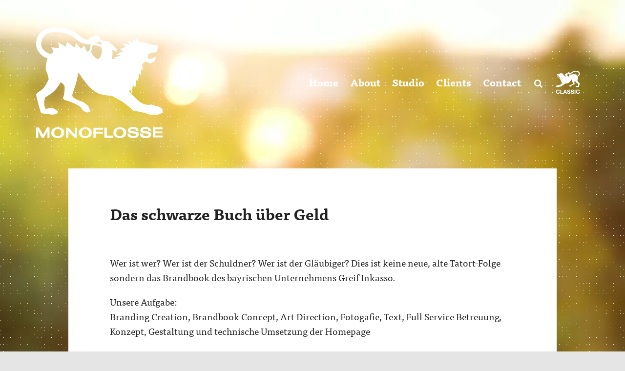

--- FILE ---
content_type: text/html; charset=utf-8
request_url: https://designstudio.monoflosse.com/buch-wer-ist-wer-fur-das-unternehmen-greif-inkasso/
body_size: 4407
content:
<!doctype html>
<!-- Mikrodaten-Markup hinzugefügt von Google Strukturierte Daten: Markup-Hilfe -->
<!--[if IE 9]><html class="no-js lt-ie10" lang="en"><![endif]-->
<!--[if gt IE 9]><!-->
<html class="no-js" lang="de">
<!--<![endif]-->

<head>
	<meta charset="utf-8">
	<meta name="viewport" content="width=device-width, initial-scale=1.0">
	<title>Das schwarze Buch über Geld</title>
	<link rel="shortcut icon" href="/favicon.png" type="image/png">
	<link rel="stylesheet" href="/assets/css/vendor/font-awesome.min.css?v=62d4be431d">
	<link rel="stylesheet" href="/assets/css/vendor/normalize.css?v=62d4be431d">
	<link rel="stylesheet" href="/assets/css/vendor/foundation.min.css?v=62d4be431d">
	<link rel="stylesheet" href="/assets/css/vendor/mono-social-fonts.css?v=62d4be431d">
	<link rel="stylesheet" href="/assets/css/vendor/owl.carousel.css?v=62d4be431d">
	<link rel="stylesheet" href="/assets/css/vendor/owl.theme.css?v=62d4be431d">
	<link rel="stylesheet" href="/assets/css/vendor/magnific-popup.css?v=62d4be431d">
	<link rel="stylesheet" href="/assets/css/vendor/ionicons.css?v=62d4be431d">
	<link rel="stylesheet" href="/assets/css/style.min.css?v=62d4be431d">
	<link rel="stylesheet" href="/assets/css/post.css?v=62d4be431d">
	<script src="/assets/js/vendor/modernizr.js?v=62d4be431d"></script>
	<script>
		(function (d) {
			var config = {
				kitId: 'dyw8xmi',
				scriptTimeout: 3000
			},
				h = d.documentElement, t = setTimeout(function () { h.className = h.className.replace(/\bwf-loading\b/g, "") + " wf-inactive"; }, config.scriptTimeout), tk = d.createElement("script"), f = false, s = d.getElementsByTagName("script")[0], a; h.className += " wf-loading"; tk.src = '//use.typekit.net/' + config.kitId + '.js'; tk.async = true; tk.onload = tk.onreadystatechange = function () { a = this.readyState; if (f || a && a != "complete" && a != "loaded") return; f = true; clearTimeout(t); try { Typekit.load(config) } catch (e) { } }; s.parentNode.insertBefore(tk, s)
		})(document);
	</script>

	<meta name="description" content="Wer ist wer? Wer ist der Schuldner? Wer ist der Gläubiger? Monoflosse Design konzipierte und gestaltete das Brandbook des Unternehmens Greif Inkasso." />
    <link rel="icon" href="/favicon.png" type="image/png" />
    <link rel="canonical" href="https://designstudio.monoflosse.com/buch-wer-ist-wer-fur-das-unternehmen-greif-inkasso/" />
    <meta name="referrer" content="no-referrer-when-downgrade" />
    <link rel="amphtml" href="https://designstudio.monoflosse.com/buch-wer-ist-wer-fur-das-unternehmen-greif-inkasso/amp/" />
    
    <meta property="og:site_name" content="Designstudio Monoflosse" />
    <meta property="og:type" content="article" />
    <meta property="og:title" content="Das schwarze Buch über Geld" />
    <meta property="og:description" content="Wer ist wer? Wer ist der Schuldner? Wer ist der Gläubiger? Monoflosse Design konzipierte und gestaltete das Brandbook des Unternehmens Greif Inkasso." />
    <meta property="og:url" content="https://designstudio.monoflosse.com/buch-wer-ist-wer-fur-das-unternehmen-greif-inkasso/" />
    <meta property="og:image" content="https://designstudio.monoflosse.com/content/images/2015/05/greif_inkasso_brandbook_monoflosse_design.jpg" />
    <meta property="article:published_time" content="2015-05-01T18:01:00.000Z" />
    <meta property="article:modified_time" content="2021-03-11T13:11:09.000Z" />
    <meta property="article:tag" content="Prints" />
    
    <meta name="twitter:card" content="summary_large_image" />
    <meta name="twitter:title" content="Das schwarze Buch über Geld" />
    <meta name="twitter:description" content="Wer ist wer? Wer ist der Schuldner? Wer ist der Gläubiger? Monoflosse Design konzipierte und gestaltete das Brandbook des Unternehmens Greif Inkasso." />
    <meta name="twitter:url" content="https://designstudio.monoflosse.com/buch-wer-ist-wer-fur-das-unternehmen-greif-inkasso/" />
    <meta name="twitter:image" content="https://designstudio.monoflosse.com/content/images/2015/05/greif_inkasso_brandbook_monoflosse_design.jpg" />
    <meta name="twitter:label1" content="Written by" />
    <meta name="twitter:data1" content="Mario Reineking" />
    <meta name="twitter:label2" content="Filed under" />
    <meta name="twitter:data2" content="Prints" />
    <meta property="og:image:width" content="659" />
    <meta property="og:image:height" content="439" />
    
    <script type="application/ld+json">
{
    "@context": "https://schema.org",
    "@type": "Article",
    "publisher": {
        "@type": "Organization",
        "name": "Designstudio Monoflosse",
        "url": "https://designstudio.monoflosse.com/",
        "logo": {
            "@type": "ImageObject",
            "url": "https://designstudio.monoflosse.com/content/images/2016/01/chim_weiss-2.png"
        }
    },
    "author": {
        "@type": "Person",
        "name": "Mario Reineking",
        "url": "https://designstudio.monoflosse.com/author/mario-reineking/",
        "sameAs": []
    },
    "headline": "Das schwarze Buch über Geld",
    "url": "https://designstudio.monoflosse.com/buch-wer-ist-wer-fur-das-unternehmen-greif-inkasso/",
    "datePublished": "2015-05-01T18:01:00.000Z",
    "dateModified": "2021-03-11T13:11:09.000Z",
    "image": {
        "@type": "ImageObject",
        "url": "https://designstudio.monoflosse.com/content/images/2015/05/greif_inkasso_brandbook_monoflosse_design.jpg",
        "width": 659,
        "height": 439
    },
    "keywords": "Prints",
    "description": "Wer ist wer? Wer ist der Schuldner? Wer ist der Gläubiger? Dies ist keine neue,\nalte Tatort-Folge sondern das Brandbook des bayrischen Unternehmens Greif\nInkasso.\n\nUnsere Aufgabe:\nBranding Creation, Brandbook Concept, Art Direction, Fotogafie, Text, Full\nService Betreuung, Konzept, Gestaltung und technische Umsetzung der Homepage\n\nTeam:\nKlaus Popa, Bernhard Wache, Mario Reineking, Susai Pourroy Assmann",
    "mainEntityOfPage": {
        "@type": "WebPage",
        "@id": "https://designstudio.monoflosse.com/"
    }
}
    </script>

    <meta name="generator" content="Ghost 3.34" />
    <link rel="alternate" type="application/rss+xml" title="Designstudio Monoflosse" href="https://designstudio.monoflosse.com/rss/" />

</head>

<body class="post-template tag-prints">

	<div class="container">
		<div class="noise"></div>
		<div id="vid_con">
			<video autoplay loop id="bgvid" preload="metadata">
				<source src="/assets/img/K6-1.mp4?v=62d4be431d" type="video/mp4">
			</video>
		</div>
		<!--<div class="kaleidoscope">
        </div>-->
	</div>

	<div class="headroom headroom--top show-for-medium-up">
    <div class="monoflosse-header">
        <h2><a href="http://designstudio.monoflosse.com">Designstudio Monoflosse</a></h2>
    </div>
    <div class="monoflosse-blog-menu">
        <div class="monoflosse-menu">
            <div class="monoflosse-mobile-menu show-for-small">
	<a href="#"><i class="fa fa-bars"></i></a>
</div>
<ul class="monoflosse-menu">
	<li class="monoflosse-mobile-close-btn show-for-small text-right">
		<a href="#"><i class="fa fa-times"></i></a>
	</li>
	    <li>
        <a href="https://designstudio.monoflosse.com/" class="">Home</a>
    </li>
    <li>
        <a href="https://designstudio.monoflosse.com/about/" class="">About</a>
    </li>
    <li>
        <a href="https://designstudio.monoflosse.com/facts/" class="">Studio</a>
    </li>
    <li>
        <a href="https://designstudio.monoflosse.com/clients/" class="">Clients</a>
    </li>
    <li>
        <a href="https://designstudio.monoflosse.com/contact/" class="">Contact</a>
    </li>
<!--
<li>
    <a href="#noscroll" id="mute">[ Sound On/Off ]</a>
</li>
-->



	<li>
		<a href="#" class="js-open-search search-menu-btn"><i class="fa fa-fw fa-search"></i></a>
	</li>
	<li class="desktop">
		<a href="http://classic.monoflosse.com"><img src="/assets/img/mono_classic.png?v=62d4be431d" width="50" /> </a>
	</li>

</ul>        </div>
    </div>
</div>
	<div class="big-search">
    <i class="fa fa-times big-search-close-btn js-close-search"></i>
    <div class="big-search-container">
        <div class="row">
            <div class="small-12 columns">
                <form class="big-search-form">
                    <input class="big-search-form-input js-search-input" type="text" placeholder="Suche nach ..."/>
                </form>
            </div>
        </div>
        <div class="row">
            <div class="small-12 columns">
                <div class="big-search-results js-search-results"></div>
            </div>
        </div>
    </div>
</div>
	


<header itemscope itemtype="http://schema.org/LocalBusiness" itemscope="" itemtype="http://schema.org/LocalBusiness"
    id="monoflosse-site-head" class="monoflosse-site-head">
    <div class="monoflosse-blog-title">
        <div class="monoflosse-site-logo">
            <a id="monoflosse-blog-logo" href="http://designstudio.monoflosse.com"><img itemprop="image"
                    src="/content/images/2016/01/chim_weiss-2.png" alt=""></a>
        </div>
        <div class="monoflosse-header">
        </div>
        <div class="monoflosse-blog-menu">
            <div class="monoflosse-mobile-menu show-for-small">
	<a href="#"><i class="fa fa-bars"></i></a>
</div>
<ul class="monoflosse-menu">
	<li class="monoflosse-mobile-close-btn show-for-small text-right">
		<a href="#"><i class="fa fa-times"></i></a>
	</li>
	    <li>
        <a href="https://designstudio.monoflosse.com/" class="">Home</a>
    </li>
    <li>
        <a href="https://designstudio.monoflosse.com/about/" class="">About</a>
    </li>
    <li>
        <a href="https://designstudio.monoflosse.com/facts/" class="">Studio</a>
    </li>
    <li>
        <a href="https://designstudio.monoflosse.com/clients/" class="">Clients</a>
    </li>
    <li>
        <a href="https://designstudio.monoflosse.com/contact/" class="">Contact</a>
    </li>
<!--
<li>
    <a href="#noscroll" id="mute">[ Sound On/Off ]</a>
</li>
-->



	<li>
		<a href="#" class="js-open-search search-menu-btn"><i class="fa fa-fw fa-search"></i></a>
	</li>
	<li class="desktop">
		<a href="http://classic.monoflosse.com"><img src="/assets/img/mono_classic.png?v=62d4be431d" width="50" /> </a>
	</li>

</ul>        </div>
    </div>


    <meta itemprop="name" content="Monoflosse Design">
    <span itemprop="address" itemscope itemtype="http://schema.org/PostalAddress">
        <meta itemprop="streetAddress" content="Seemoosweg 15">
        <meta itemprop="addressLocality" content="Widdersberg / Herrsching">
        <meta itemprop="addressRegion" content="Bayern">
        <meta itemprop="addressCountry" content="Deutschland">
        <meta itemprop="postalCode" content="82211"></span>
    <meta itemprop="telephone" content="0049 8152 39 60 434">
    <span itemprop="openingHoursSpecification" itemscope itemtype="http://schema.org/OpeningHoursSpecification">
        <span itemprop="dayOfWeek" itemscope itemtype="http://schema.org/DayOfWeek">
            <meta itemprop="name" content="Montag - Freitag"></span></span>
    <meta itemprop="url" content="http://designstudio.monoflosse.com/">
    <meta itemprop="email" content="magma@monoflosse.com">
</header>
<main class="monoflosse-post-container" role="main">
    <div class="cf"></div>
    <article class="post tag-prints monoflosse-post row">
        <section class="monoflosse-post-content small-12 columns">
            <h1 class="monoflosse-post-title">Das schwarze Buch über Geld</h1><br><br>
            <!--kg-card-begin: markdown--><p>Wer ist wer? Wer ist der Schuldner? Wer ist der Gläubiger? Dies ist keine neue, alte Tatort-Folge sondern das Brandbook des bayrischen Unternehmens Greif Inkasso.</p>
<p>Unsere Aufgabe:<br>
Branding Creation, Brandbook Concept, Art Direction, Fotogafie, Text, Full Service Betreuung, Konzept, Gestaltung und technische Umsetzung der Homepage</p>
<p>Team:<br>
Klaus Popa, Bernhard Wache, Mario Reineking, Susai Pourroy Assmann</p>
<p><img src="https://designstudio.monoflosse.com/content/images/2015/05/greif_inkasso_brandbook_monoflosse_design_1000px.jpg" alt=""><br>
<img src="https://designstudio.monoflosse.com/content/images/2015/05/GreifSeite3.jpg" alt=""><br>
<img src="https://designstudio.monoflosse.com/content/images/2015/05/GreifSeite4.jpg" alt=""><br>
<img src="https://designstudio.monoflosse.com/content/images/2015/05/GreifSeite5.jpg" alt=""><br>
<img src="https://designstudio.monoflosse.com/content/images/2015/05/GreifSeite6-1.jpg" alt=""></p>
<!--kg-card-end: markdown-->
        </section>

        <footer class="monoflosse-post-footer small-12 columns">
            <section class="monoflosse-post-share monoflosse-post-tag">
                <a class="twitter-icon"
                    href="http://twitter.com/share?text=Das%20schwarze%20Buch%20%C3%BCber%20Geld&amp;url=https://designstudio.monoflosse.com/buch-wer-ist-wer-fur-das-unternehmen-greif-inkasso/"
                    onclick="window.open(this.href, 'twitter-share', 'width=550,height=235');return false;"
                    title="Share on Twitter">
                    <span class="symbol">&#xe286;</span>
                </a>
                <a class="facebook-icon" href="https://www.facebook.com/sharer/sharer.php?u=https://designstudio.monoflosse.com/buch-wer-ist-wer-fur-das-unternehmen-greif-inkasso/"
                    onclick="window.open(this.href, 'facebook-share','width=580,height=296');return false;"
                    title="Share on Facebook">
                    <span class="symbol">&#xe227;</span>
                </a>
                <a href="https://www.pinterest.com/pin/create/button/?url=https://designstudio.monoflosse.com/buch-wer-ist-wer-fur-das-unternehmen-greif-inkasso/&media=https://designstudio.monoflosse.com/content/images/2015/05/greif_inkasso_brandbook_monoflosse_design.jpg&description=Wer ist wer? Wer ist der Schuldner? Wer ist der Gläubiger? Monoflosse Design konzipierte und gestaltete das Brandbook des Unternehmens Greif Inkasso."
                    class="pinterest-icon pin-it-button" count-layout="none"
                    onclick="window.open(this.href, 'pinterest-share','width=580,height=296');return false;"
                    title="Pin on Pinterest">
                    <span class="symbol">&#xe264</span>
                </a>
            </section>
        </footer>
    </article>
</main>

<div class="reading-time-indicator js-post-sticky-footer">
    <div class="post-reading-time js-post-reading-time">
       <div class="percent js-percent-count">0%</div>
        <progress value="0" class="read-progress-indicator single">
            <div class="progress-container">
                <span class="progress-bar"></span>
            </div>
        </progress>
        <div class="read-estimation">
            <div class="reading-time-blog-logo">
                <a class="blog-logo" href="http://designstudio.monoflosse.com"><i class="fa fa fa-chevron-left"></i></a>
            </div>
            <div class="read-estimation-content">
                <div class="title">Das schwarze Buch über Geld</div>
                <div class="estimated-time">
                    <span class="js-word-count"></span> words - <span class="eta"></span> read.
                </div>
            </div>
        </div>
    </div>
</div>

	<footer class="monoflosse-site-footer">
		<div class="row">
			<!-- <div class="monoflosse-social-icons small-12 columns">
				<a href="#" title="Behance"><span class="symbol">&#xe409;</span></a>
				<a href="#" title="DeviantArt"><span class="symbol">&#xe418;</span></a>
				<a href="#" title="Dribble"><span class="symbol">&#xe421;</span></a>
				<a href="#" title="Email"><span class="symbol">&#xe424;</span></a>
				<a href="#" title="Facebook"><span class="symbol">&#xe427;</span></a>
				<a href="#" title="Flickr"><span class="symbol">&#xe429;</span></a>
				<a href="#" title="LinkedIn"><span class="symbol">&#xe452;</span></a>
				<a href="#" title="MySpace"><span class="symbol">&#xe459;</span></a>
				<a href="#" title="Pinterest"><span class="symbol">&#xe464;</span></a>
				<a href="#" title="Picassa"><span class="symbol">&#xe463;</span></a>
				<a href="http://crafted.monoflosse.com/rss/" title="RSS" class="icon-feed"><span class="symbol">&#xe471;</span></a>
				<a href="#" title="Twitter"><span class="symbol">&#xe486;</span></a>
				<a href="#" title="Youtube"><span class="symbol">&#xe499;</span></a>
				<a href="#" title="Instagram"><span class="symbol">&#xe500;</span></a>
			 </div> -->
			<div class="small-12 columns">
				<section class="copyright" id="copyright">
					<p>&copy; 2026 // Designstudio Monoflosse // Seemoosweg 15 // 82211 Herrsching am
					</p>
					<p>Ammersee // <a href="tel:+4981523960434">+49 8152 39 60 434</a> // magma@monoflosse.com //
						Geschäftsführung</p>
					<p>Mario Reineking // <a href="/impressum">Impressum</a> & <a href="/datenschutz">Datenschutz</a> //
						No cookies, no tracking.</p>
				</section>
			</div>
		</div>
	</footer>

	<div class="monoflosse-back-to-top hidden post-go-top">
		<i class="fa fa-angle-up"></i>
	</div>

	<div class="monoflosse-body-bg-overlay"></div>

	


	<script src="/assets/js/vendor/jquery.min.js?v=62d4be431d"></script>
	<script src="/assets/js/vendor/fastclick.js?v=62d4be431d"></script>
	<script src="/assets/js/vendor/foundation.min.js?v=62d4be431d"></script>
	<script src="/assets/js/vendor/owl.carousel.min.js?v=62d4be431d"></script>
	<script src="/assets/js/vendor/magnific-popup.js?v=62d4be431d"></script>
	<script src="/assets/js/vendor/jquery.shuffle.min.js?v=62d4be431d"></script>
	<script src="/assets/js/vendor/imagesloaded.pkgd.min.js?v=62d4be431d"></script>
	<script src="/assets/js/vendor/jquery.event.move.js?v=62d4be431d"></script>
	<script src="/assets/js/vendor/jquery.twentytwenty.js?v=62d4be431d"></script>
	<!--<script src="/assets/js/vendor/smoothscroll.js?v=62d4be431d"></script>-->
	<script src="/assets/js/vendor/headroom.js?v=62d4be431d"></script>
	<script src="/assets/js/vendor/jquery.headroom.js?v=62d4be431d"></script>
	<script src="/assets/js/vendor/ghost-hunter.js?v=62d4be431d"></script>
	<script src="/assets/js/vendor/reading-time.js?v=62d4be431d"></script>
	<script src="/assets/js/vendor/typed.min.js?v=62d4be431d"></script>
	<script src="/assets/js/monoflosse.js?v=62d4be431d"></script>

	<script>
		$(document).ready(function () {
			$('.container').addClass('container-loaded');
		})


	</script>

</body>

</html>

--- FILE ---
content_type: text/css; charset=UTF-8
request_url: https://designstudio.monoflosse.com/assets/css/vendor/mono-social-fonts.css?v=62d4be431d
body_size: 968
content:
@font-face{font-family:'Mono Social Icons Font';src:url(../../fonts/MonoSocialIconsFont-1.10.eot);src:url(../../fonts/MonoSocialIconsFont-1.10.eot?#iefix) format('embedded-opentype'),url(../../fonts/MonoSocialIconsFont-1.10.woff) format('woff'),url(../../fonts/MonoSocialIconsFont-1.10.ttf) format('truetype'),url(../../fonts/MonoSocialIconsFont-1.10.svg#MonoSocialIconsFont) format('svg');src:url(../../fonts/MonoSocialIconsFont-1.10.ttf) format('truetype');font-weight:400;font-style:normal}.symbol,a.symbol:before{font-family:'Mono Social Icons Font';-webkit-text-rendering:optimizeLegibility;-moz-text-rendering:optimizeLegibility;-ms-text-rendering:optimizeLegibility;-o-text-rendering:optimizeLegibility;text-rendering:optimizeLegibility;-webkit-font-smoothing:antialiased;-moz-font-smoothing:antialiased;-ms-font-smoothing:antialiased;-o-font-smoothing:antialiased;font-smoothing:antialiased}a.symbol:before{content:attr(title);margin-right:.3em;font-size:130%}

--- FILE ---
content_type: text/css; charset=UTF-8
request_url: https://designstudio.monoflosse.com/assets/css/style.min.css?v=62d4be431d
body_size: 4601
content:
.cf:after,.cf:before,.monoflosse-header:after,.monoflosse-header:before,.monoflosse-index-content .monoflosse-index-sort:after,.monoflosse-index-content .monoflosse-index-sort:before,.monoflosse-index-content .monoflosse-mobile-sort:after,.monoflosse-index-content .monoflosse-mobile-sort:before,.monoflosse-site-head .monoflosse-blog-description:after,.monoflosse-site-head .monoflosse-blog-description:before,.monoflosse-site-head .monoflosse-blog-title:after,.monoflosse-site-head .monoflosse-blog-title:before{content:" ";display:table}.cf:after,.monoflosse-header:after,.monoflosse-index-content .monoflosse-index-sort:after,.monoflosse-index-content .monoflosse-mobile-sort:after,.monoflosse-site-head .monoflosse-blog-description:after,.monoflosse-site-head .monoflosse-blog-title:after{clear:both}html{min-height:100%;height:auto}body{min-height:100%;background-color:#d9d9d9;line-height:1}body .monoflosse-body-background{z-index:0;position:fixed;top:0;left:0;height:100%;width:100%;background:50% 0 no-repeat;-webkit-background-size:cover;background-size:cover;-webkit-transform:translateZ(0);transform:translateZ(0)}body .monoflosse-body-bg-overlay{display:none}body.home-template{background-color:#fff}.touch body{background-color:#fff}.touch body .monoflosse-body-background{opacity:.5}html[data-useragent*="Android 4.4"] body{background:50% 0 no-repeat fixed;-webkit-background-size:auto;background-size:auto}html[data-useragent*="Android 4.4"] body .monoflosse-body-background{display:none}html[data-useragent*="Android 4.4"] body .monoflosse-body-bg-overlay{display:block;content:" ";width:100%;height:100%;position:absolute;top:0;left:0;z-index:-1;background:#222}h1,h2,h3,h4,h5,h6{font-family:ff-tisa-web-pro,serif;color:#252525;-webkit-font-smoothing:antialiased}ol,p,ul{font-family:ff-tisa-web-pro,serif;font-size:1rem;line-height:1.35;-webkit-font-smoothing:antialiased}@media only screen and (min-width:40.063em){ol,p,ul{font-size:1.1875rem;line-height:1.6}}p a{font-family:ff-tisa-web-pro,serif;text-decoration:underline}ul{font-family:ff-tisa-web-pro,serif;margin-left:1.2rem}ol{font-family:ff-tisa-web-pro,serif;margin-left:1.6rem}a{font-family:ff-tisa-web-pro,serif;color:#222}a:active,a:focus,a:hover{color:#444}::selection{background:#000;color:#fff}::-moz-selection{background:#000;color:#fff}::-webkit-scrollbar{width:.3125rem;background-color:rgba(128,128,128,0)}::-webkit-scrollbar-thumb{background-color:rgba(128,128,128,0)}pre{font-family:ff-tisa-web-pro,serif;word-wrap:break-word;margin-bottom:1.5625rem}code{font-family:ff-tisa-web-pro,serif;font-size:.9375rem;line-height:1.2;padding:0 .3125rem;background:0 0;border:0}iframe{font-family:ff-tisa-web-pro,serif;border:0}.fa span{font-family:ff-tisa-web-pro,serif!important;font-weight:700}.monoflosse-site-head{padding-top:3.125rem;color:#252525;position:relative;z-index:3}.monoflosse-site-head h1,.monoflosse-site-head h2,.monoflosse-site-head h3,.monoflosse-site-head h4,.monoflosse-site-head h5,.monoflosse-site-head h6{color:#252525}.monoflosse-site-head .monoflosse-blog-description,.monoflosse-site-head .monoflosse-blog-title{padding-left:.625rem;padding-right:.625rem;width:100%;margin:0 auto}@media only screen and (min-width:70em){.monoflosse-site-head .monoflosse-blog-description,.monoflosse-site-head .monoflosse-blog-title{width:93%}}@media only screen and (min-width:90.063em){.monoflosse-site-head .monoflosse-blog-description,.monoflosse-site-head .monoflosse-blog-title{width:83%}}.monoflosse-site-head .monoflosse-blog-title{padding-bottom:2.5rem}@media only screen and (min-width:40.063em){.monoflosse-site-head .monoflosse-blog-title{padding-bottom:3.75rem}}.monoflosse-site-head .monoflosse-blog-title .monoflosse-site-logo{line-height:2.8125rem;vertical-align:middle;float:left;padding-left:.9375rem}.monoflosse-site-head .monoflosse-blog-title .monoflosse-site-logo img{max-height:15rem}.monoflosse-blog-description{text-align:center!important}.monoflosse-blog-description h1{font-family:ff-tisa-web-pro,serif;font-weight:700;font-size:2.5rem;color:#000}@media only screen and (min-width:40.063em){.monoflosse-blog-description h1{font-family:ff-tisa-web-pro,serif;font-weight:700;font-size:5rem;color:#000}}.monoflosse-blog-description h3{font-family:ff-tisa-web-pro,sans-serif;font-weight:500;font-size:1.5rem;color:#000}@media only screen and (min-width:40.063em){.monoflosse-blog-description h3{font-family:ff-tisa-web-pro,sans-serif;font-weight:500;font-size:2.5rem;color:#000}}.monoflosse-site-head .monoflosse-blog-description h2{font-family:ff-tisa-web-pro,serif;font-size:2.25rem;padding:1.875rem 2.8125rem 2.8125rem 1.25rem;text-align:center;line-height:1;margin:0}@media only screen and (min-width:40.063em){.monoflosse-site-head .monoflosse-blog-description h2{font-size:3rem;letter-spacing:.0625rem;padding-left:1.25rem;padding-right:1.25rem}}.monoflosse-site-head .monoflosse-blog-description h3{margin:0;font-size:1.125rem;text-align:center;padding-bottom:2.5rem}@media only screen and (min-width:40.063em){.monoflosse-site-head .monoflosse-blog-description h3{padding-bottom:1.25rem}}.monoflosse-header{float:left}.monoflosse-header h1,.monoflosse-header h2{font-family:ff-tisa-web-pro,serif;font-weight:500;display:block;font-size:2.25rem;margin:0;padding-top:.5rem;padding-left:.3125rem;padding-right:.9375rem}@media only screen and (min-width:40.063em){.monoflosse-header h1,.monoflosse-header h2{text-align:left}}.monoflosse-header h1,.monoflosse-header h2 a{color:inherit}.monoflosse-blog-menu{padding-top:0;margin-right:.9375rem;float:right;font-family:ff-tisa-web-pro,serif;font-size:2.625rem}.monoflosse-blog-menu .monoflosse-mobile-menu a{outline:0;color:#fff}.monoflosse-blog-menu ul{background:#222;position:absolute;width:100%;-webkit-transform:translate3d(0,-110%,0);-ms-transform:translate3d(0,-110%,0);-moz-transform:translate3d(0,-110%,0);-o-transform:translate3d(0,-110%,0);transform:translate3d(0,-110%,0);top:0;left:0;list-style-type:none;margin:0;overflow:hidden;-webkit-transition:-webkit-transform .3s;transition:transform .3s;padding-top:0;padding-bottom:3.125rem;-webkit-user-select:none;user-select:none}.monoflosse-blog-menu ul li{display:block;margin:0;width:100%;font-size:2.25rem;text-align:center;padding:.3125rem}.monoflosse-blog-menu ul li a{color:#fff;display:block;width:100%;height:100%;outline:0;font-weight:700}.monoflosse-blog-menu ul li.monoflosse-mobile-close-btn{padding-right:1.25rem}.monoflosse-blog-menu ul li.monoflosse-mobile-close-btn a{color:#fff}.monoflosse-blog-menu ul.opened{-webkit-transform:translate3d(0,0,0);-ms-transform:translate3d(0,0,0);-moz-transform:translate3d(0,0,0);-o-transform:translate3d(0,0,0);transform:translate3d(0,0,0)}@media only screen and (min-width:40.063em){.monoflosse-blog-menu{padding-top:5.625rem;font-size:1.3rem}.monoflosse-blog-menu ul{background:rgba(17,17,17,0);position:relative;width:auto;list-style-type:none;margin:0;overflow:auto;-webkit-transform:none;-ms-transform:none;-moz-transform:none;-o-transform:none;transform:none;visibility:visible;padding:5px 22px 10px 7px}.monoflosse-blog-menu ul li{display:inline-block;margin-left:1.25rem;width:auto;font-size:1.3rem;text-align:left;padding:0}.monoflosse-blog-menu ul li a{color:#fff;position:relative;display:inline-block}.monoflosse-blog-menu ul li a:after{position:absolute;opacity:0;content:" ";display:block;width:0;height:.1875rem;background-color:#e1e1e1;bottom:0;left:50%;-webkit-transform:translateX(-50%);-ms-transform:translateX(-50%);transform:translateX(-50%);-webkit-transition:all .2s;transition:all .2s}.monoflosse-blog-menu ul li a:active,.monoflosse-blog-menu ul li a:focus,.monoflosse-blog-menu ul li a:hover{text-decoration:none}.monoflosse-blog-menu ul li a:active:after,.monoflosse-blog-menu ul li a:focus:after,.monoflosse-blog-menu ul li a:hover:after{opacity:1;width:100%}.monoflosse-blog-menu ul li a.search-menu-btn{font-size:1.125rem}.monoflosse-blog-menu ul li a.search-menu-btn:after{display:none}}.headroom{padding:1.25rem .625rem 1.25rem 22px;-webkit-transition:-webkit-transform .5s;-ms-transition:-ms-transform .5s;transition:transform .5s;background-color:rgba(37,37,37,.9);color:#fff;position:fixed;z-index:99;right:0;left:0;top:0;-webkit-transform:translate3d(0,-100%,0);-ms-transform:translate(0,-100%);transform:translate3d(0,-100%,0)}@media only screen and (min-width:70em){.headroom{padding:1.25rem 4% 1.25rem 22px;-webkit-transition:-webkit-transform .5s;-ms-transition:-ms-transform .5s;transition:transform .5s;background-color:rgba(37,37,37,.9);color:#fff;position:fixed;z-index:99;right:0;left:0;top:0;-webkit-transform:translate3d(0,-100%,0);-ms-transform:translate(0,-100%);transform:translate3d(0,-100%,0)}}@media only screen and (min-width:90.063em){.headroom{padding:1.25rem 9% 1.25rem 22px;-webkit-transition:-webkit-transform .5s;-ms-transition:-ms-transform .5s;transition:transform .5s;background-color:rgba(37,37,37,.9);color:#fff;position:fixed;z-index:99;right:0;left:0;top:0;-webkit-transform:translate3d(0,-100%,0);-ms-transform:translate(0,-100%);transform:translate3d(0,-100%,0)}}.headroom.headroom--not-top{-webkit-transform:translate3d(0,0,0);-ms-transform:translate(0,0);transform:translate3d(0,0,0)}.headroom.headroom--top{-webkit-transform:translate3d(0,-100%,0);-ms-transform:translate(0,-100%);transform:translate3d(0,-100%,0)}.headroom .headroom-logo img{max-height:3.125rem}.headroom .monoflosse-blog-menu{color:#fff;padding-top:0}.headroom .monoflosse-blog-menu li,.headroom .monoflosse-blog-menu ul{color:#fff}.headroom .monoflosse-blog-menu a{color:#fff}.headroom .monoflosse-blog-menu a:after{background-color:#fff;height:.125rem}.headroom .monoflosse-header{color:#fff}.headroom .monoflosse-header h1,.headroom .monoflosse-header h2{line-height:1.8;font-size:1.3rem;color:#fff}.big-search{position:absolute;width:100%;min-height:100%;top:0;left:0;background:rgba(37,37,37,.95);-webkit-user-select:none;user-select:none;opacity:0;visibility:hidden;-webkit-transition:opacity .5s,visibility 0s .5s;transition:opacity .5s,visibility 0s .5s;z-index:99999;overflow-y:auto}.big-search .big-search-close-btn{font-size:2rem;text-align:center;position:absolute;right:2.1875rem;top:2.1875rem;overflow:hidden;border:none;color:#fff;outline:0;z-index:100;cursor:pointer;-webkit-user-select:none;user-select:none}.big-search.open{opacity:1;visibility:visible;-webkit-transition:opacity .5s;transition:opacity .5s}.big-search .big-search-container{margin-top:11%;padding-left:1.25rem;padding-right:1.25rem}.big-search .big-search-container .big-search-form-input{color:#fff;height:4.5rem;font-size:1.5rem;padding:1.25rem 0 0 0;margin:0 0 .5rem 0;font-weight:500;background-color:transparent;box-shadow:none;border:0;border-bottom:2px solid #fff;font-family:ff-tisa-web-pro,serif}.big-search .big-search-container .big-search-form-input:focus{box-shadow:none;background-color:transparent}.big-search .big-search-container .big-search-form-input::-webkit-input-placeholder{color:#fff}.big-search .big-search-container .big-search-form-input:-moz-placeholder{color:#fff;opacity:1}.big-search .big-search-container .big-search-form-input::-moz-placeholder{color:#fff;opacity:1}.big-search .big-search-container .big-search-form-input:-ms-input-placeholder{color:#fff}.big-search .big-search-container .big-search-results{color:#fff;font-family:ff-tisa-web-pro,serif}.big-search .big-search-container .big-search-results>p{font-weight:600;font-size:2.25rem;padding-top:.9375rem;padding-bottom:.9375rem}.big-search .big-search-container .big-search-results a{color:#fff}.big-search .big-search-container .big-search-results a h1,.big-search .big-search-container .big-search-results a h2,.big-search .big-search-container .big-search-results a h3,.big-search .big-search-container .big-search-results a h4,.big-search .big-search-container .big-search-results a h5,.big-search .big-search-container .big-search-results a h6,.big-search .big-search-container .big-search-results a p{color:#fff;font-weight:400;text-transform:none;-webkit-transition:color .3s;transition:color .3s}.big-search .big-search-container .big-search-results a:active,.big-search .big-search-container .big-search-results a:focus,.big-search .big-search-container .big-search-results a:hover{text-decoration:none}.big-search .big-search-container .big-search-results a:hover h1,.big-search .big-search-container .big-search-results a:hover h2,.big-search .big-search-container .big-search-results a:hover h3,.big-search .big-search-container .big-search-results a:hover h4,.big-search .big-search-container .big-search-results a:hover h5,.big-search .big-search-container .big-search-results a:hover h6,.big-search .big-search-container .big-search-results a:hover p{color:#999}.monoflosse-index-content{z-index:2;padding-top:1.25rem;padding-left:.625rem;padding-right:.625rem;width:100%;margin:0 auto;position:relative;overflow:hidden}@media only screen and (min-width:40.063em){.monoflosse-index-content{padding-top:3rem}}@media only screen and (min-width:70em){.monoflosse-index-content{width:93%}}@media only screen and (min-width:90.063em){.monoflosse-index-content{width:83%}}.monoflosse-index-content .monoflosse-mobile-sort{position:relative;z-index:1;padding-left:.9375rem;padding-right:.9375rem;margin-bottom:.3125rem;text-align:center}.monoflosse-index-content .monoflosse-mobile-sort i.fa{display:block;width:7.5rem;padding:.9375rem;background:#fff;cursor:pointer}.monoflosse-index-content .monoflosse-mobile-sort i.fa span{font-family:ff-tisa-web-pro,serif}@media only screen and (min-width:40.063em){.monoflosse-index-content .monoflosse-mobile-sort{margin-bottom:1.75rem}}@media only screen and (min-width:70em){.monoflosse-index-content .monoflosse-mobile-sort{display:none}}.monoflosse-index-content .monoflosse-index-sort{position:relative;z-index:1;margin-bottom:2.1875rem;font-family:ff-tisa-web-pro,serif;padding-left:.9375rem;padding-right:.9375rem;display:none;outline:0;-webkit-user-select:none;-moz-user-select:none;-ms-user-select:none;user-select:none}@media only screen and (min-width:70em){.monoflosse-index-content .monoflosse-index-sort{display:block!important}}.monoflosse-index-content .monoflosse-index-sort .monoflosse-sort-groups-options,.monoflosse-index-content .monoflosse-index-sort .monoflosse-sort-options{background:#fff;text-align:center}.monoflosse-index-content .monoflosse-index-sort .monoflosse-sort-groups-options li a,.monoflosse-index-content .monoflosse-index-sort .monoflosse-sort-options li a{padding:.3125rem;display:inline-block;width:80%;font-size:1.75rem;color:#323232}.monoflosse-index-content .monoflosse-index-sort .monoflosse-sort-groups-options li a.active,.monoflosse-index-content .monoflosse-index-sort .monoflosse-sort-options li a.active{text-decoration:underline}@media only screen and (min-width:70em){.monoflosse-index-content .monoflosse-index-sort .monoflosse-sort-groups-options,.monoflosse-index-content .monoflosse-index-sort .monoflosse-sort-options{display:block;text-align:left}.monoflosse-index-content .monoflosse-index-sort .monoflosse-sort-groups-options li,.monoflosse-index-content .monoflosse-index-sort .monoflosse-sort-options li{padding:.625rem 0;margin-right:.625rem;display:inline-block}.monoflosse-index-content .monoflosse-index-sort .monoflosse-sort-groups-options li a,.monoflosse-index-content .monoflosse-index-sort .monoflosse-sort-options li a{color:#585858;-webkit-transition:all .2s;-ms-transition:all .2s;-moz-transition:all .2s;-o-transition:all .2s;transition:all .2s;display:block;padding:.3125rem .625rem;font-weight:700;font-size:.9375rem;width:auto}.monoflosse-index-content .monoflosse-index-sort .monoflosse-sort-groups-options li a.active,.monoflosse-index-content .monoflosse-index-sort .monoflosse-sort-groups-options li a:active,.monoflosse-index-content .monoflosse-index-sort .monoflosse-sort-groups-options li a:focus,.monoflosse-index-content .monoflosse-index-sort .monoflosse-sort-groups-options li a:hover,.monoflosse-index-content .monoflosse-index-sort .monoflosse-sort-options li a.active,.monoflosse-index-content .monoflosse-index-sort .monoflosse-sort-options li a:active,.monoflosse-index-content .monoflosse-index-sort .monoflosse-sort-options li a:focus,.monoflosse-index-content .monoflosse-index-sort .monoflosse-sort-options li a:hover{color:#d8d8d8;text-decoration:none;background:#222}}.monoflosse-index-content .monoflosse-index-sort .monoflosse-sort-groups-options{margin:0;padding:3.4375rem 1.25rem 1.25rem}@media only screen and (min-width:70em){.monoflosse-index-content .monoflosse-index-sort .monoflosse-sort-groups-options{float:left;padding:0 0 0 .625rem}}.monoflosse-index-content .monoflosse-index-sort .monoflosse-too-wide-sort{display:none}@media only screen and (min-width:70em){.monoflosse-index-content .monoflosse-index-sort.dropdown-sorter .monoflosse-too-wide-sort{position:relative;z-index:1;float:left;padding-left:0;padding-right:.9375rem;margin-bottom:.3125rem;text-align:center;display:block}.monoflosse-index-content .monoflosse-index-sort.dropdown-sorter .monoflosse-too-wide-sort i.fa{display:block;padding:1.1875rem;background:#fff;cursor:pointer}.monoflosse-index-content .monoflosse-index-sort.dropdown-sorter .monoflosse-too-wide-sort i.fa span{font-family:ff-tisa-web-pro,serif}}@media only screen and (min-width:70em){.monoflosse-index-content .monoflosse-index-sort.dropdown-sorter .monoflosse-sort-groups-options{position:absolute;top:4.0625rem;z-index:98;left:.9375rem;max-height:0;overflow:hidden;-webkit-transition:all .6s;transition:all .6s;min-width:12.5rem;box-shadow:0 0 .625rem rgba(37,37,37,.15)}.monoflosse-index-content .monoflosse-index-sort.dropdown-sorter .monoflosse-sort-groups-options.active{max-height:125rem}.monoflosse-index-content .monoflosse-index-sort.dropdown-sorter .monoflosse-sort-groups-options li{display:block;padding:.3125rem 0}.monoflosse-index-content .monoflosse-index-sort.dropdown-sorter .monoflosse-sort-groups-options li:first-child{padding-top:.625rem}.monoflosse-index-content .monoflosse-index-sort.dropdown-sorter .monoflosse-sort-groups-options li:last-child{padding-bottom:.625rem}}.monoflosse-index-content .monoflosse-index-sort .monoflosse-sort-options{margin:0;padding:1.25rem 1.25rem 3.4375rem}.monoflosse-index-content .monoflosse-index-sort .monoflosse-sort-options li{display:inline-block}.monoflosse-index-content .monoflosse-index-sort .monoflosse-sort-options li a{width:3.125rem;text-align:center}.monoflosse-index-content .monoflosse-index-sort .monoflosse-sort-options li a.active{color:#fff;text-decoration:none;background:#252525}@media only screen and (min-width:70em){.monoflosse-index-content .monoflosse-index-sort .monoflosse-sort-options{float:right;padding:0 0 0 .625rem}.monoflosse-index-content .monoflosse-index-sort .monoflosse-sort-options li{padding-left:0;padding-right:0;min-width:2.1875rem}.monoflosse-index-content .monoflosse-index-sort .monoflosse-sort-options li a{width:auto}}.monoflosse-index-content .monoflosse-index-post{margin:.9375rem 0 .9375rem;position:relative;padding-left:.9375rem;padding-right:.9375rem;float:left;width:100%}@media only screen and (min-width:40.063em){.monoflosse-index-content .monoflosse-index-post{width:50%}}@media only screen and (min-width:64.063em){.monoflosse-index-content .monoflosse-index-post{width:33.33333%}}.monoflosse-index-content .monoflosse-index-post .monoflosse-index-post-container{padding:0 2.375rem 4.0625rem;-webkit-border-radius:1px;-moz-border-radius:1px;border-radius:1px;background:#fff}.monoflosse-index-content .monoflosse-index-post .monoflosse-index-post-title{font-size:1.875rem;padding-bottom:1.25rem;margin:0;font-weight:300;letter-spacing:-.0625rem;line-height:1.1}.monoflosse-index-post-title{padding-top:1.5rem}.monoflosse-index-content .monoflosse-index-post .monoflosse-index-post-title a{color:inherit;-webkit-transition:color .3s;-ms-transition:color .3s;-moz-transition:color .3s;-o-transition:color .3s;transition:color .3s}.monoflosse-index-content .monoflosse-index-post p{margin:0;font-size:1rem;line-height:1.3}.monoflosse-index-content .monoflosse-index-post .monoflosse-index-post-meta{color:#999;padding-top:3.125rem;padding-bottom:.625rem;font-size:.8125rem}.monoflosse-index-content .monoflosse-index-post .monoflosse-index-post-tags{color:#999;font-size:.8125rem}.monoflosse-index-content .monoflosse-index-post .monoflosse-index-post-tags a{color:inherit}.monoflosse-index-content .monoflosse-index-post .monoflosse-index-post-tags a:active,.monoflosse-index-content .monoflosse-index-post .monoflosse-index-post-tags a:focus,.monoflosse-index-content .monoflosse-index-post .monoflosse-index-post-tags a:hover{color:inherit}.monoflosse-index-content .monoflosse-index-post .monoflosse-index-author{color:#999;font-size:.8125rem;padding-top:.9375rem;line-height:1.5625rem}.monoflosse-index-content .monoflosse-index-post .monoflosse-index-author .monoflosse-index-author-image{width:1.5625rem;height:1.5625rem;border-radius:100%;float:left;margin-right:.3125rem}.monoflosse-index-content .monoflosse-index-post .monoflosse-index-author a{color:inherit}.monoflosse-index-content .monoflosse-index-post .monoflosse-index-author a:active,.monoflosse-index-content .monoflosse-index-post .monoflosse-index-author a:focus,.monoflosse-index-content .monoflosse-index-post .monoflosse-index-author a:hover{color:inherit}.monoflosse-index-content .monoflosse-index-post .flex-video{margin-bottom:0}.monoflosse-index-content .monoflosse-index-post .monoflosse-index-post-img{position:relative;overflow:hidden}.monoflosse-index-content .monoflosse-index-post .monoflosse-index-post-img h1,.monoflosse-index-content .monoflosse-index-post .monoflosse-index-post-img h2,.monoflosse-index-content .monoflosse-index-post .monoflosse-index-post-img h3,.monoflosse-index-content .monoflosse-index-post .monoflosse-index-post-img h4,.monoflosse-index-content .monoflosse-index-post .monoflosse-index-post-img h5,.monoflosse-index-content .monoflosse-index-post .monoflosse-index-post-img h6,.monoflosse-index-content .monoflosse-index-post .monoflosse-index-post-img p{margin:0;padding:0}.monoflosse-index-content .monoflosse-index-post .monoflosse-index-post-img .monoflosse-image-overlay{-webkit-transition:all .2s;-ms-transition:all .2s;-moz-transition:all .2s;-o-transition:all .2s;transition:all .2s;position:absolute;top:50%;left:50%;width:0;height:0;background:rgba(0,0,0,.3);overflow:hidden}.monoflosse-index-content .monoflosse-index-post .monoflosse-index-post-img .monoflosse-image-overlay .url-icon,.monoflosse-index-content .monoflosse-index-post .monoflosse-index-post-img .monoflosse-image-overlay .zoom-icon{position:absolute;font-size:1.625rem;outline:0;color:#000;top:-20%;opacity:0}.monoflosse-index-content .monoflosse-index-post .monoflosse-index-post-img .monoflosse-image-overlay .url-icon .fa-circle,.monoflosse-index-content .monoflosse-index-post .monoflosse-index-post-img .monoflosse-image-overlay .zoom-icon .fa-circle{color:#fff}.monoflosse-index-content .monoflosse-index-post .monoflosse-index-post-img .monoflosse-image-overlay .zoom-icon{-webkit-transition:all .3s;-ms-transition:all .3s;-moz-transition:all .3s;-o-transition:all .3s;transition:all .3s;left:33%}.monoflosse-index-content .monoflosse-index-post .monoflosse-index-post-img .monoflosse-image-overlay .url-icon{-webkit-transition:all .5s;-ms-transition:all .5s;-moz-transition:all .5s;-o-transition:all .5s;transition:all .5s;left:52%}.monoflosse-index-content .monoflosse-index-post .monoflosse-index-post-img .monoflosse-image-overlay.hovered{width:94%;height:94%;top:3%;left:3%}.monoflosse-index-content .monoflosse-index-post .monoflosse-index-post-img .monoflosse-image-overlay.hovered .url-icon,.monoflosse-index-content .monoflosse-index-post .monoflosse-index-post-img .monoflosse-image-overlay.hovered .zoom-icon{top:50%;opacity:1;margin-top:-1.625rem}.monoflosse-index-content .monoflosse-index-post.featured:before{position:absolute;bottom:.5rem;right:1.5rem;content:"\f005";color:#fff;font-family:FontAwesome;font-size:1rem;display:block;z-index:99}.monoflosse-index-content .monoflosse-index-post.featured:after{content:" ";position:absolute;display:block;bottom:-1.6875rem;right:.5625rem;width:0;height:0;border-top:2.5rem solid transparent;border-bottom:2.5rem solid transparent;border-right:2.5rem solid #252525;-webkit-transform:rotate(225deg);transform:rotate(225deg)}.monoflosse-gallery .item{margin:.1875rem}.monoflosse-gallery .item img{display:block;width:100%;height:auto;margin-bottom:0}.monoflosse-index-bg1,.monoflosse-index-bg2,.monoflosse-index-bg3,.monoflosse-index-bg4{position:fixed;width:200%;height:200%;-webkit-transform:rotate(45deg);-ms-transform:rotate(45deg);-moz-transform:rotate(45deg);-o-transform:rotate(45deg);transform:rotate(45deg);background:rgba(255,255,255,.35);top:-50%;z-index:0}.monoflosse-index-bg1{left:-60%}.monoflosse-index-bg2{left:-30%}.monoflosse-index-bg3{left:0}.monoflosse-index-bg4{left:30%}.monoflosse-site-footer{padding:7rem 0;font-size:.875rem;font-weight:300;color:#fff;text-align:center;position:relative;z-index:2}.monoflosse-site-footer a{color:#f4f4f4}.copyright{font-family:ff-tisa-web-pro,serif}.copyright p{margin:0}.copyright mark{background-color:rgba(11,11,11,.76);font-family:ff-tisa-web-pro,serif;color:#fff;text-decoration:none}.copyright mark a{background-color:rgba(11,11,11,.76);font-family:ff-tisa-web-pro,serif;color:#fff;text-decoration:none}#copyright p{font-size:.875rem!important}.monoflosse-site-footer a:active,.monoflosse-site-footer a:focus,.monoflosse-site-footer a:hover{color:inherit;text-decoration:underline}.monoflosse-site-footer .monoflosse-social-icons{text-align:center;padding-bottom:1.25rem;font-size:2.8125rem}.monoflosse-site-footer .monoflosse-social-icons a{-webkit-transition:color .3s;-ms-transition:color .3s;-moz-transition:color .3s;-o-transition:color .3s;transition:color .3s;color:#252525}.monoflosse-site-footer .monoflosse-social-icons a:active,.monoflosse-site-footer .monoflosse-social-icons a:focus,.monoflosse-site-footer .monoflosse-social-icons a:hover{color:#000;text-decoration:none}.pagination{display:none}.author-template .pagination,.tag-template .pagination{display:block;text-align:center;padding-top:3.125rem;padding-bottom:1.25rem}.author-template .monoflosse-post-content .monoflosse-read-more a,.tag-template .monoflosse-post-content .monoflosse-read-more a{font-family:ff-tisa-web-pro,serif;font-size:.875rem;font-weight:700;display:inline-block;margin-top:1.5625rem;padding:.75rem 1.25rem;background:#252525;color:#fff}.monoflosse-load-more{padding-top:1.25rem;padding-bottom:1.25rem;margin-top:2.5rem;margin-bottom:3.75rem;background:#fff;color:#252525;width:95%;font-family:ff-tisa-web-pro,serif;font-weight:700}@media only screen and (min-width:40.063em){.monoflosse-load-more{width:auto}}.monoflosse-load-more.no-more-data:active,.monoflosse-load-more.no-more-data:hover{background:#fff;color:#252525;cursor:default}.monoflosse-load-more:focus{background:#fff;color:#252525;outline:0}.monoflosse-load-more:active,.monoflosse-load-more:focus,.monoflosse-load-more:hover{background:#252525;color:#fff}.monoflosse-back-to-top{display:block;background:rgba(242,242,242,.9);color:#222;position:fixed;bottom:1.25rem;right:1.25rem;width:3.125rem;height:2.5rem;line-height:2.5rem;text-align:center;cursor:pointer;-webkit-transition:all .4s;-ms-transition:all .4s;-moz-transition:all .4s;-o-transition:all .4s;transition:all .4s;z-index:999;-webkit-transform:translateZ(0);transform:translateZ(0)}.monoflosse-back-to-top.post-go-top{bottom:4.375rem}.monoflosse-back-to-top.end-of-post{bottom:1.25rem}.monoflosse-back-to-top.hidden{right:-3.4375rem}.monoflosse-back-to-top:hover{background:#181818;color:#eee}.monoflosse-error-page{width:5rem;height:5rem;display:block;border-radius:50%;background:#252525;text-align:center;font-family:ff-tisa-web-pro,serif;margin:1.875rem 0 1.875rem 0}.monoflosse-error-page .monoflosse-error-page-number{padding:1rem 0;display:block;color:#fff}.monoflosse-error-page .monoflosse-error-page-number .monoflosse-error-page-font{font-size:2.1875rem}.monoflosse-index-post-img a img{border:15px solid #fff!important}@media only screen and (max-width:1200px){.monoflosse-site-head .monoflosse-blog-title .monoflosse-site-logo img{max-height:8rem}}.container{opacity:0;-webkit-transition:opacity 1s;-moz-transition:opacity 1s;-o-transition:opacity 1s;transition:opacity 1s}.container-loaded{opacity:1}.fade{z-index:0;position:fixed;height:100%;width:100%}.noise{background-image:url(/assets/img/bg_17.gif)!important;z-index:2;position:fixed;height:100%;width:100%}#vid_con{width:100%;height:100%;position:fixed;overflow:hidden}#vid_con video{position:absolute;left:50%;top:50%;min-width:100%;min-height:100%;-webkit-transform:translate(-50%,-50%);-moz-transform:translate(-50%,-50%);-ms-transform:translate(-50%,-50%);transform:translate(-50%,-50%);z-index:-1}#vid_con{background-color:#000;z-index:0}@media only screen and (max-width:1200px){.container{z-index:0;position:fixed;top:0;left:0;height:110%;width:100%;-webkit-background-size:cover;-moz-background-size:cover;-o-background-size:cover;background-size:cover;opacity:1;background-color:#222}video{display:none}.desktop{display:none!important}}.wrap{margin-top:-40px;margin-bottom:60px;margin-left:11px}.type-wrap{color:#eee;font-size:4rem;font-family:ff-tisa-web-pro,serif;line-height:1.3}@media only screen and (max-width:700px){.wrap{margin-top:0;margin-bottom:60px;margin-left:11px}.type-wrap{color:#eee;font-size:2rem;font-family:ff-tisa-web-pro,serif;line-height:1.5}}@media only screen and (min-width:700px){.wrap{margin-top:0;margin-bottom:60px;margin-left:11px}.type-wrap{color:#eee;font-size:3rem;font-family:ff-tisa-web-pro,serif;line-height:1.3}}@media only screen and (min-width:1000px){.type-wrap{color:#eee;font-size:4rem;font-family:ff-tisa-web-pro,serif;line-height:1.3}}.typed-cursor{opacity:1;-webkit-animation:blink .7s infinite;-moz-animation:blink .7s infinite;animation:blink .7s infinite}@keyframes blink{0%{opacity:1}50%{opacity:0}100%{opacity:1}}@-webkit-keyframes blink{0%{opacity:1}50%{opacity:0}100%{opacity:1}}@-moz-keyframes blink{0%{opacity:1}50%{opacity:0}100%{opacity:1}}#fontwrite{display:none;margin-top:0;margin-bottom:60px;margin-left:11px}.monoflosse-post-content ul{padding-left:36px}

--- FILE ---
content_type: text/css; charset=UTF-8
request_url: https://designstudio.monoflosse.com/assets/css/post.css?v=62d4be431d
body_size: 2432
content:
.cf:before, .monoflosse-post-container:before, .monoflosse-post-author:before, .monoflosse-post-tags:before,
.cf:after,
.monoflosse-post-container:after,
.monoflosse-post-author:after,
.monoflosse-post-tags:after{content:" ";display:table;}
.cf:after, .monoflosse-post-container:after, .monoflosse-post-author:after, .monoflosse-post-tags:after{clear:both;}
body.post-template,
body.tag-template,
body.author-template{background-image:none !important;background-color:#e5e5e5;border-top:0;}
.post-template .monoflosse-site-head,
.tag-template .monoflosse-site-head,
.author-template .monoflosse-site-head,
.monoflosse-site-head.error-page{background:rgba(255, 255, 255, 0);padding-top:1.875rem;padding-bottom:1.5625rem;}
.post-template .monoflosse-site-head.with-post-image,
.tag-template .monoflosse-site-head.with-post-image,
.author-template .monoflosse-site-head.with-post-image,
.monoflosse-site-head.error-page.with-post-image{position:absolute;width:100%;background-color:rgba(34, 34, 34, 0.9);}
@media only screen and (min-width:40.063em){.post-template .monoflosse-site-head,
.tag-template .monoflosse-site-head,
.author-template .monoflosse-site-head,
.monoflosse-site-head.error-page{padding-bottom:3.4375rem;padding-top:3.125rem;}
.post-template .monoflosse-site-head.with-post-image,
.tag-template .monoflosse-site-head.with-post-image,
.author-template .monoflosse-site-head.with-post-image,
.monoflosse-site-head.error-page.with-post-image{padding-top:1.875rem;padding-bottom:2.1875rem;}
}
.post-template .monoflosse-site-head .monoflosse-blog-title,
.tag-template .monoflosse-site-head .monoflosse-blog-title,
.author-template .monoflosse-site-head .monoflosse-blog-title,
.monoflosse-site-head.error-page .monoflosse-blog-title{padding-bottom:0;}
.monoflosse-post-title{color:#222 !important;font-size:2rem;margin:0 !important;padding:0 0 2rem 0 !important;}
.monoflosse-post-container{z-index:2;padding-top:0
padding-bottom:0;position:relative;overflow:hidden;}
.monoflosse-post-container .monoflosse-post{background:#ffffff;padding:0.625rem 1.875rem;}
@media only screen and (min-width:40.063em){.monoflosse-post-container .monoflosse-post{padding:4.375rem 4.375rem;}
}
.monoflosse-post-container h1, .monoflosse-post-container h2, .monoflosse-post-container h3, .monoflosse-post-container h4, .monoflosse-post-container h5, .monoflosse-post-container h6{font-weight:700;}
.monoflosse-post-container img, .monoflosse-post-container .flex-video{margin-bottom:1.25rem;}
@media only screen and (min-width:40.063em){.monoflosse-post-container img, .monoflosse-post-container .flex-video{margin-bottom:3.125rem;}
}
.monoflosse-post-head{text-align:center;}
.monoflosse-post-head.monoflosse-post-head-cover{padding-left:0;padding-right:0;}
.monoflosse-post-head.monoflosse-post-head-cover .monoflosse-post-cover{width:100%;height:25rem;position:relative;background-repeat:no-repeat;background-size:cover;background-position:50% 50%;}
@media only screen and (min-width:40.063em){.monoflosse-post-head.monoflosse-post-head-cover .monoflosse-post-cover{height:37.5rem;}
}
.monoflosse-post-head.monoflosse-post-head-cover .monoflosse-post-cover .monoflosse-post-title{border:0;padding:0;color:#fff;padding:1.875rem 0.9375rem 5rem;margin:0;background-color:rgba(0, 23, 37, 0);position:absolute;bottom:0;width:100%;text-align:center;}
@media only screen and (min-width:40.063em){.monoflosse-post-head.monoflosse-post-head-cover .monoflosse-post-cover .monoflosse-post-title{padding:0;padding:1.5625rem 0.9375rem 5rem;margin:0;}
}
.monoflosse-post-head.monoflosse-post-head-cover time{border:0.625rem solid #fff;width:6.25rem;height:6.25rem;-webkit-transform:translateY(-50%);transform:translateY(-50%);margin-top:0;margin-bottom:0;}
.monoflosse-post-head.monoflosse-post-head-cover time .date{padding-top:1.25rem;}
.monoflosse-post-head.monoflosse-post-head-cover time .date .mounth{display:block;font-size:1.625rem;}
.monoflosse-post-head.monoflosse-post-head-cover time .date .day{display:block;font-size:1.125rem;}
@media only screen and (min-width:40.063em){.monoflosse-post-head.monoflosse-post-head-cover time{width:6.875rem;height:6.875rem;}
.monoflosse-post-head.monoflosse-post-head-cover time .date{padding-top:1.125rem;padding-left:0;padding-right:0;}
.monoflosse-post-head.monoflosse-post-head-cover time .date .mounth{font-size:2rem;}
.monoflosse-post-head.monoflosse-post-head-cover time .date .day{font-size:1.25rem;}
}
.monoflosse-post-head h1.monoflosse-post-title{font-size:2.25rem;letter-spacing:normal;margin-bottom:1.5625rem;margin-top:0;padding-top:0.625rem;padding-bottom:2.5rem;line-height:1.1;}
@media only screen and (min-width:40.063em){.monoflosse-post-head h1.monoflosse-post-title{font-size:3.5rem;margin-bottom:2.1875rem;letter-spacing:0.0625rem;line-height:1.4;}
}
.monoflosse-post-head time{display:block;margin:0 auto;width:3.75rem;height:3.75rem;border-radius:50%;background:#252525;text-align:center;font-family:"ff-tisa-web-pro",serif;margin-top:1.875rem;margin-bottom:1.875rem;}
@media only screen and (min-width:40.063em){.monoflosse-post-head time{width:5rem;height:5rem;}
}
.monoflosse-post-head time .date{padding:0.9375rem;display:block;color:#fff;}
@media only screen and (min-width:40.063em){.monoflosse-post-head time .date{padding-top:1.9rem;}
}
.monoflosse-post-head time .date .mounth{font-size:1rem;}
@media only screen and (min-width:40.063em){.monoflosse-post-head time .date .mounth{font-size:1.375rem;}
}
.monoflosse-post-container.error-page{background:#222222;}
.tag-template .monoflosse-post-content,
.author-template .monoflosse-post-content{padding-bottom:3rem;border-bottom:1px solid #dadada;margin-bottom:3.75rem;}
.tag-template h1.monoflosse-post-title,
.author-template h1.monoflosse-post-title{border-top:0 !important;}
.tag-template time,
.author-template time{margin-bottom:0.625rem !important;}
.monoflosse-page-container .monoflosse-post-title,
.monoflosse-tag-container .monoflosse-post-title{padding:1.5625rem 0.9375rem 2.5rem;border-top:0 !important;}
.monoflosse-page-container .monoflosse-page,
.monoflosse-page-container .monoflosse-tag,
.monoflosse-tag-container .monoflosse-page,
.monoflosse-tag-container .monoflosse-tag{padding-top:3.125rem;}
.monoflosse-page-container , .monoflosse-page-container .monoflosse-page .flex-video,
.monoflosse-page-container ,
.monoflosse-page-container .monoflosse-tag .flex-video,
.monoflosse-tag-container ,
.monoflosse-tag-container .monoflosse-page .flex-video,
.monoflosse-tag-container ,
.monoflosse-tag-container .monoflosse-tag .flex-video{}
.monoflosse-page-container .monoflosse-page .monoflosse-post-head h1.monoflosse-post-title,
.monoflosse-page-container .monoflosse-tag .monoflosse-post-head h1.monoflosse-post-title,
.monoflosse-tag-container .monoflosse-page .monoflosse-post-head h1.monoflosse-post-title,
.monoflosse-tag-container .monoflosse-tag .monoflosse-post-head h1.monoflosse-post-title{border-top:0;}
.monoflosse-post-share{padding-top:2.5rem;padding-bottom:2.5rem;margin-top:0;text-align:center;}
.monoflosse-post-share > a{color:#252525 !important;margin-left:0.3125rem;margin-right:0.3125rem;-webkit-transition:all .3s;-ms-transition:all .3s;-moz-transition:all .3s;-o-transition:all .3s;transition:all .3s;}
.monoflosse-post-share .symbol{font-size:3.75rem;}
.monoflosse-post-author{padding:3.125rem 0;color:#595959;background-color:#fff;background-position:center;background-size:cover;text-align:center;position:relative;overflow:hidden;margin-bottom:2.5rem;border-top:1px solid #dadada;border-bottom:1px solid #dadada;}
@media only screen and (min-width:40.063em){.monoflosse-post-author{text-align:left;}
}
.monoflosse-post-author h1, .monoflosse-post-author h2, .monoflosse-post-author h3, .monoflosse-post-author h4, .monoflosse-post-author h5, .monoflosse-post-author h6{color:#595959;}
.monoflosse-post-author p{font-size:1rem;}
.monoflosse-post-author a{color:#595959;}
.monoflosse-post-author a:hover{color:inherit;text-decoration:underline;}
.monoflosse-post-author .monoflosse-post-author-avatar{margin-bottom:1.25rem;max-width:10rem;max-height:10rem;width:100%;height:100%;border:0.0625rem solid #dadada;padding:0.3125rem;}
@media only screen and (min-width:40.063em){.monoflosse-post-author .monoflosse-post-author-avatar{float:left;margin-right:3.125rem;margin-bottom:0;}
}
.monoflosse-post-tags{font-family:"ff-tisa-web-pro",serif;font-size:1rem;color:#999;margin-bottom:2.5rem;}
.monoflosse-post-tags h2{margin-bottom:1.875rem;}
.monoflosse-post-tags .monoflosse-tag-item{float:left;margin-right:0.3125rem;margin-bottom:0.3125rem;padding:0.625rem 0.9375rem;background:#252525;color:#fff;}
.monoflosse-post-tags .monoflosse-tag-item a{color:inherit;}
.monoflosse-post-tags .monoflosse-tag-item a:hover, .monoflosse-post-tags .monoflosse-tag-item a:active, .monoflosse-post-tags .monoflosse-tag-item a:focus{color:inherit;}
.monoflosse-author-page-avatar{text-align:center;padding-bottom:2.5rem;margin-bottom:2.5rem;border-bottom:1px solid #dadada;}
@media only screen and (min-width:40.063em){.monoflosse-author-page-avatar{padding-bottom:6.25rem;margin-bottom:6.25rem;}
}
.monoflosse-author-page-avatar h1{font-size:2.375rem;}
@media only screen and (min-width:40.063em){.monoflosse-author-page-avatar h1{font-size:4.5rem;}
}
.monoflosse-author-page-avatar img{width:11.25rem;margin-bottom:0.9375rem;border:0.3125rem solid #fff;box-shadow:0 0 0.125rem rgba(0, 0, 0, 0.3);}
@media only screen and (min-width:40.063em){.monoflosse-author-page-avatar img{width:14.375rem;}
}
.monoflosse-author-page-avatar .monoflosse-author-page-stats{font-size:1.125rem;}
.monoflosse-author-page-avatar .monoflosse-author-page-stats .fa{margin-left:0.3125rem;}
.monoflosse-disqus{margin-top:1.875rem;}
.monoflosse-disqus h2{margin-bottom:1.25rem;}
.post-template .twentytwenty-wrapper,
.tag-template .twentytwenty-wrapper,
.author-template .twentytwenty-wrapper{margin-bottom:3.125rem;}
.post-template .monoflosse-site-footer,
.tag-template .monoflosse-site-footer,
.author-template .monoflosse-site-footer{display:block;}
.post-template .monoflosse-gallery,
.tag-template .monoflosse-gallery,
.author-template .monoflosse-gallery{margin-bottom:3.125rem;}
.monoflosse-tag-archive-header{text-align:center;}
.monoflosse-tag-archive-header h1{margin-top:1.5625rem;margin-bottom:1.5625rem;padding-bottom:3.125rem;font-size:1.625rem;border-bottom:1px solid #dadada;}
@media only screen and (min-width:40.063em){.monoflosse-tag-archive-header h1{font-size:2.625rem;margin-top:1.875rem;margin-bottom:4.375rem;}
}
.monoflosse-tags-author{line-height:1.875rem;font-size:1rem;margin-top:1.5625rem;color:#999;}
.monoflosse-tags-author a{color:#999;}
.monoflosse-tags-author img{width:1.875rem;float:left;margin-right:0.3125rem;border-radius:100%;margin-bottom:0;}
.reading-time-indicator{position:fixed;bottom:0;left:0.625rem;width:calc(100% - 20px);background-color:rgba(255, 255, 255, 0.9);color:#252525;z-index:9999;-webkit-transform:translate3d(0, 200%, 0);-ms-transform:translate3d(0, 200%, 0);transform:translate3d(0, 200%, 0);-webkit-transition:transform .5s;-ms-transition:transform .5s;transition:transform .5s;}
.reading-time-indicator.visible{-webkit-transform:translate3d(0, 0, 0);-ms-transform:translate3d(0, 0, 0);transform:translate3d(0, 0, 0);}
.reading-time-indicator .post-reading-time{width:100%;position:relative;background-color:rgba(37, 37, 37, 0.02);height:3.75rem;overflow-y:hidden;}
.reading-time-indicator .post-reading-time .percent{position:absolute;top:0;right:0;width:auto;height:3.75rem;line-height:3.75rem;font-size:1.25rem;font-weight:600;padding-right:0.9375rem;font-family:"ff-tisa-web-pro",serif;color:#252525;}
.reading-time-indicator .post-reading-time .read-estimation{position:absolute;top:0;left:0;z-index:1050;color:#252525;padding:0 0.9375rem;height:3.75rem;vertical-align:middle;display:table;}
.reading-time-indicator .post-reading-time .read-estimation .reading-time-blog-logo{width:3.75rem;display:table-cell;vertical-align:middle;text-align:center;}
.reading-time-indicator .post-reading-time .read-estimation .reading-time-blog-logo .fa{font-size:1.5rem;color:#252525;padding-top:0.3125rem;}
.reading-time-indicator .post-reading-time .read-estimation .read-estimation-content{display:table-cell;background-color:transparent;vertical-align:middle;margin-bottom:0;padding-left:0.9375rem;}
.reading-time-indicator .post-reading-time .read-estimation .read-estimation-content .title{font-weight:400;font-family:"ff-tisa-web-pro",serif;line-height:1.1;font-size:1rem;font-weight:600;}
.reading-time-indicator .post-reading-time .read-estimation .read-estimation-content .estimated-time{font-weight:700;opacity:.6;font-family:"ff-tisa-web-pro",serif;font-size:0.875rem;}
.reading-time-indicator .post-reading-time .read-progress-indicator{width:100%;height:3.75rem;-webkit-appearance:none;-moz-appearance:none;appearance:none;border:none;background-color:transparent;color:rgba(37, 37, 37, 0.05);}
.reading-time-indicator .post-reading-time .read-progress-indicator::-webkit-progress-bar{background-color:transparent;}
.reading-time-indicator .post-reading-time .read-progress-indicator.single::-ms-fill{border:0;}
.reading-time-indicator .post-reading-time .read-progress-indicator.single::-webkit-progress-value{background-color:rgba(37, 37, 37, 0.05);}
.reading-time-indicator .post-reading-time .read-progress-indicator.single::-moz-progress-bar{background-color:rgba(37, 37, 37, 0.05);}
.reading-time-indicator .post-reading-time .progress-container{width:100%;background-color:transparent;position:absolute;top:0;left:0;height:5rem;display:block;-webkit-transform:translateZ(0);transform:translateZ(0);overflow-x:hidden;}
.reading-time-indicator .post-reading-time .progress-container .progress-bar{background-color:#f4f4f4;width:100%;height:100%;display:block;}
.monoflosse-post-tag{padding:3.125rem 0;color:#595959;background-color:#fff;background-position:center;background-size:cover;text-align:center;position:relative;overflow:hidden;margin-bottom:2.5rem;border-top:1px solid #dadada;border-bottom:1px solid #dadada;}
@media only screen and (min-width:40.063em){.monoflosse-post-author{text-align:left;}
}
.monoflosse-post-author h1, .monoflosse-post-author h2, .monoflosse-post-author h3, .monoflosse-post-author h4, .monoflosse-post-author h5, .monoflosse-post-author h6{color:#595959;}
.monoflosse-post-author p{font-size:1rem;}
.monoflosse-post-author a{color:#595959;}
.monoflosse-post-author a:hover{color:inherit;text-decoration:underline;}
.monoflosse-post-author .monoflosse-post-author-avatar{margin-bottom:1.25rem;max-width:10rem;max-height:10rem;width:100%;height:100%;border:0.0625rem solid #dadada;padding:0.3125rem;}
@media only screen and (min-width:40.063em){.monoflosse-post-author .monoflosse-post-author-avatar{float:left;margin-right:3.125rem;margin-bottom:0;}
}
section#monoflosse-post-content ul{padding-left:36px;}

--- FILE ---
content_type: text/xml; charset=utf-8
request_url: https://designstudio.monoflosse.com/rss/
body_size: 8931
content:
<?xml version="1.0" encoding="UTF-8"?><rss xmlns:dc="http://purl.org/dc/elements/1.1/" xmlns:content="http://purl.org/rss/1.0/modules/content/" xmlns:atom="http://www.w3.org/2005/Atom" version="2.0" xmlns:media="http://search.yahoo.com/mrss/"><channel><title><![CDATA[Designstudio Monoflosse]]></title><description><![CDATA[Monoflosse Design ist ein interdisziplinäres Designstudio im Fünfseenland mit den Schwerpunkten Kreation und Grafikdesign. Aussergewöhnlich. Familiär. Engagiert.]]></description><link>https://designstudio.monoflosse.com/</link><image><url>https://designstudio.monoflosse.com/favicon.png</url><title>Designstudio Monoflosse</title><link>https://designstudio.monoflosse.com/</link></image><generator>Ghost 3.34</generator><lastBuildDate>Tue, 20 Jan 2026 16:07:17 GMT</lastBuildDate><atom:link href="https://designstudio.monoflosse.com/rss/" rel="self" type="application/rss+xml"/><ttl>60</ttl><item><title><![CDATA[Online – Ökologisches Handeln im Alltag]]></title><description><![CDATA[Die Wandelgruppe aktiviert, vernetzt und zeigt neue Wege auf, ökologisches Handeln in den Alltag zu integrieren.]]></description><link>https://designstudio.monoflosse.com/wandelgruppe/</link><guid isPermaLink="false">603392e475e3f64fa8d9a5e1</guid><category><![CDATA[Visual Identity]]></category><dc:creator><![CDATA[Mario Reineking]]></dc:creator><pubDate>Sat, 22 May 2021 12:53:00 GMT</pubDate><media:content url="https://designstudio.monoflosse.com/content/images/2021/02/Wandelgruppe4-Logo.jpg" medium="image"/><content:encoded><![CDATA[<img src="https://designstudio.monoflosse.com/content/images/2021/02/Wandelgruppe4-Logo.jpg" alt="Online – Ökologisches Handeln im Alltag"><p>Die Wandelgruppe ist eine 2020 gegründete Organisation, die ökologisches Handeln im Alltag primär in Unternehmen und öffentlichen Institutionen fördern und deren praktische Umsetzung mit Hilfe der Wissenschaft und Politik in die Tat umsetzen hilft. Hier wurden Kooperationen und Arbeitsgruppen mit verschiedenen wissenschaftlichen Instituten aufgenommen. Das Projekt befindet sich noch im Aufbau. <br>Die Wandelgruppe möchte aktivieren, vernetzen und neue Wege aufzeigen, um ökologisches Handeln in den Alltag zu integrieren. </p><p>Hier gehts zur Website <a href="https://www.wandel.eco/">wandel.eco</a><br><br><em><strong>Credits</strong></em><br><em>Designstudio Monoflosse: </em><br>– Naming<br>– Konzeption <br>– Logo Design <br>– Webdesign<br>– Print Design<br><br><em>Konzeption </em><br>Sebastian Necker/Mario Reineking<br><br><em>Art Direction</em><br>Anna Schäfer/Mario Reineking<br></p><hr><!--kg-card-begin: markdown--><p><a href="http://"><img src="https://designstudio.monoflosse.com/content/images/2021/02/handeln-wandeln_komplett.gif" alt="Online – Ökologisches Handeln im Alltag"></a></p>
<!--kg-card-end: markdown--><figure class="kg-card kg-image-card"><img src="https://designstudio.monoflosse.com/content/images/2021/02/Wandelgruppe-Anwendung.jpg" class="kg-image" alt="Online – Ökologisches Handeln im Alltag" srcset="https://designstudio.monoflosse.com/content/images/size/w600/2021/02/Wandelgruppe-Anwendung.jpg 600w, https://designstudio.monoflosse.com/content/images/size/w1000/2021/02/Wandelgruppe-Anwendung.jpg 1000w, https://designstudio.monoflosse.com/content/images/size/w1600/2021/02/Wandelgruppe-Anwendung.jpg 1600w, https://designstudio.monoflosse.com/content/images/2021/02/Wandelgruppe-Anwendung.jpg 1754w" sizes="(min-width: 720px) 720px"></figure><figure class="kg-card kg-image-card"><img src="https://designstudio.monoflosse.com/content/images/2021/02/Wandelgruppe-Anwendung2.jpg" class="kg-image" alt="Online – Ökologisches Handeln im Alltag" srcset="https://designstudio.monoflosse.com/content/images/size/w600/2021/02/Wandelgruppe-Anwendung2.jpg 600w, https://designstudio.monoflosse.com/content/images/size/w1000/2021/02/Wandelgruppe-Anwendung2.jpg 1000w, https://designstudio.monoflosse.com/content/images/size/w1600/2021/02/Wandelgruppe-Anwendung2.jpg 1600w, https://designstudio.monoflosse.com/content/images/2021/02/Wandelgruppe-Anwendung2.jpg 1754w" sizes="(min-width: 720px) 720px"></figure><figure class="kg-card kg-image-card"><img src="https://designstudio.monoflosse.com/content/images/2021/02/Wandelgruppe-Anwendung4.jpg" class="kg-image" alt="Online – Ökologisches Handeln im Alltag" srcset="https://designstudio.monoflosse.com/content/images/size/w600/2021/02/Wandelgruppe-Anwendung4.jpg 600w, https://designstudio.monoflosse.com/content/images/size/w1000/2021/02/Wandelgruppe-Anwendung4.jpg 1000w, https://designstudio.monoflosse.com/content/images/size/w1600/2021/02/Wandelgruppe-Anwendung4.jpg 1600w, https://designstudio.monoflosse.com/content/images/2021/02/Wandelgruppe-Anwendung4.jpg 1754w" sizes="(min-width: 720px) 720px"></figure>]]></content:encoded></item><item><title><![CDATA[New Brand "for a better place"]]></title><description><![CDATA[<p><em>for a better place </em>analysiert und verwandelt Arbeits- und Lebensräume mit dem Ziel u. a. die Gesundheit der Menschen zu fördern und zu schützen<em>. </em>Präventiv kann hier z. B. der Volkskrankheit Burn-out vorgebeugt werden. Auch der Erfolg oder die Karriere kann positiv beeinflusst werden. Das Unternehmen <em>for a better place</em></p>]]></description><link>https://designstudio.monoflosse.com/for-a-better-place/</link><guid isPermaLink="false">60363bba75e3f64fa8d9a719</guid><category><![CDATA[Visual Identity]]></category><dc:creator><![CDATA[Anna Schäfer]]></dc:creator><pubDate>Sat, 24 Apr 2021 15:01:00 GMT</pubDate><media:content url="https://designstudio.monoflosse.com/content/images/2021/02/for-a-better-place-logo.jpg" medium="image"/><content:encoded><![CDATA[<img src="https://designstudio.monoflosse.com/content/images/2021/02/for-a-better-place-logo.jpg" alt="New Brand "for a better place""><p><em>for a better place </em>analysiert und verwandelt Arbeits- und Lebensräume mit dem Ziel u. a. die Gesundheit der Menschen zu fördern und zu schützen<em>. </em>Präventiv kann hier z. B. der Volkskrankheit Burn-out vorgebeugt werden. Auch der Erfolg oder die Karriere kann positiv beeinflusst werden. Das Unternehmen <em>for a better place</em> arbeitet mit Feng Shui Experten, Ingenieuren und Designern und bietet Lösungen für Unternehmen, öffentliche Gebäude und Privathaushalte. <br><br><em><strong>Credits</strong></em><br><em>Designstudio Monoflosse: </em> <br>– Naming <br>– Brand Design<br><br><em>Konzeption </em><br>Mario Reineking<br><br><em>Art Direction</em><br>Anna Schäfer/Mario Reineking</p><figure class="kg-card kg-image-card kg-card-hascaption"><img src="https://designstudio.monoflosse.com/content/images/2021/02/for-a-better-place-Anwendung-4.jpg" class="kg-image" alt="New Brand "for a better place"" srcset="https://designstudio.monoflosse.com/content/images/size/w600/2021/02/for-a-better-place-Anwendung-4.jpg 600w, https://designstudio.monoflosse.com/content/images/size/w1000/2021/02/for-a-better-place-Anwendung-4.jpg 1000w, https://designstudio.monoflosse.com/content/images/size/w1600/2021/02/for-a-better-place-Anwendung-4.jpg 1600w, https://designstudio.monoflosse.com/content/images/size/w2400/2021/02/for-a-better-place-Anwendung-4.jpg 2400w" sizes="(min-width: 720px) 720px"><figcaption><em>for a better place</em> verbessert den Ort, das Gebäude hin zum Guten. Die lineare Bewegung symbolisiert einerseits den Ort, die Güte des Orte und den Fluß der Qi-Energie.</figcaption></figure><figure class="kg-card kg-image-card"><img src="https://designstudio.monoflosse.com/content/images/2021/02/for-a-better-place-Anwendung.jpg" class="kg-image" alt="New Brand "for a better place"" srcset="https://designstudio.monoflosse.com/content/images/size/w600/2021/02/for-a-better-place-Anwendung.jpg 600w, https://designstudio.monoflosse.com/content/images/size/w1000/2021/02/for-a-better-place-Anwendung.jpg 1000w, https://designstudio.monoflosse.com/content/images/size/w1600/2021/02/for-a-better-place-Anwendung.jpg 1600w, https://designstudio.monoflosse.com/content/images/size/w2400/2021/02/for-a-better-place-Anwendung.jpg 2400w" sizes="(min-width: 720px) 720px"></figure><figure class="kg-card kg-image-card"><img src="https://designstudio.monoflosse.com/content/images/2021/02/masaaki-komori-9ugEeqflo70-unsplash-2.jpg" class="kg-image" alt="New Brand "for a better place"" srcset="https://designstudio.monoflosse.com/content/images/size/w600/2021/02/masaaki-komori-9ugEeqflo70-unsplash-2.jpg 600w, https://designstudio.monoflosse.com/content/images/size/w1000/2021/02/masaaki-komori-9ugEeqflo70-unsplash-2.jpg 1000w, https://designstudio.monoflosse.com/content/images/size/w1600/2021/02/masaaki-komori-9ugEeqflo70-unsplash-2.jpg 1600w, https://designstudio.monoflosse.com/content/images/2021/02/masaaki-komori-9ugEeqflo70-unsplash-2.jpg 2000w" sizes="(min-width: 720px) 720px"></figure>]]></content:encoded></item><item><title><![CDATA[a pig for piqd]]></title><description><![CDATA[<p>Kluge Köpfe filtern die besten Beiträge aus dem Netz. Entdecke handverlesene Artikel, Videos und Audios und teile deine eigenen Fundstücke mit uns. <br><em>piqd</em> ist dein persönliches Magazin für guten Journalismus.<em> </em><br><br><em><strong>Credits</strong></em><br><em>Idee, Kreation </em><br>Mario Reineking<br><br><em>Art Direction</em><br>Mario Reineking/Javier Garcia</p><figure class="kg-card kg-image-card"><img src="https://designstudio.monoflosse.com/content/images/2021/02/Piqd-T-shirt.jpg" class="kg-image" alt srcset="https://designstudio.monoflosse.com/content/images/size/w600/2021/02/Piqd-T-shirt.jpg 600w, https://designstudio.monoflosse.com/content/images/size/w1000/2021/02/Piqd-T-shirt.jpg 1000w, https://designstudio.monoflosse.com/content/images/2021/02/Piqd-T-shirt.jpg 1600w" sizes="(min-width: 720px) 720px"></figure><figure class="kg-card kg-image-card"><img src="https://designstudio.monoflosse.com/content/images/2021/03/1-Piqd.jpg" class="kg-image" alt srcset="https://designstudio.monoflosse.com/content/images/size/w600/2021/03/1-Piqd.jpg 600w, https://designstudio.monoflosse.com/content/images/size/w1000/2021/03/1-Piqd.jpg 1000w, https://designstudio.monoflosse.com/content/images/size/w1600/2021/03/1-Piqd.jpg 1600w, https://designstudio.monoflosse.com/content/images/2021/03/1-Piqd.jpg 1951w" sizes="(min-width: 720px) 720px"></figure>]]></description><link>https://designstudio.monoflosse.com/piqd/</link><guid isPermaLink="false">6036491b75e3f64fa8d9a798</guid><category><![CDATA[Visual Identity]]></category><dc:creator><![CDATA[Anna Schäfer]]></dc:creator><pubDate>Sat, 24 Apr 2021 11:51:00 GMT</pubDate><media:content url="https://designstudio.monoflosse.com/content/images/2021/02/Piqd4.jpg" medium="image"/><content:encoded><![CDATA[<img src="https://designstudio.monoflosse.com/content/images/2021/02/Piqd4.jpg" alt="a pig for piqd"><p>Kluge Köpfe filtern die besten Beiträge aus dem Netz. Entdecke handverlesene Artikel, Videos und Audios und teile deine eigenen Fundstücke mit uns. <br><em>piqd</em> ist dein persönliches Magazin für guten Journalismus.<em> </em><br><br><em><strong>Credits</strong></em><br><em>Idee, Kreation </em><br>Mario Reineking<br><br><em>Art Direction</em><br>Mario Reineking/Javier Garcia</p><figure class="kg-card kg-image-card"><img src="https://designstudio.monoflosse.com/content/images/2021/02/Piqd-T-shirt.jpg" class="kg-image" alt="a pig for piqd" srcset="https://designstudio.monoflosse.com/content/images/size/w600/2021/02/Piqd-T-shirt.jpg 600w, https://designstudio.monoflosse.com/content/images/size/w1000/2021/02/Piqd-T-shirt.jpg 1000w, https://designstudio.monoflosse.com/content/images/2021/02/Piqd-T-shirt.jpg 1600w" sizes="(min-width: 720px) 720px"></figure><figure class="kg-card kg-image-card"><img src="https://designstudio.monoflosse.com/content/images/2021/03/1-Piqd.jpg" class="kg-image" alt="a pig for piqd" srcset="https://designstudio.monoflosse.com/content/images/size/w600/2021/03/1-Piqd.jpg 600w, https://designstudio.monoflosse.com/content/images/size/w1000/2021/03/1-Piqd.jpg 1000w, https://designstudio.monoflosse.com/content/images/size/w1600/2021/03/1-Piqd.jpg 1600w, https://designstudio.monoflosse.com/content/images/2021/03/1-Piqd.jpg 1951w" sizes="(min-width: 720px) 720px"></figure>]]></content:encoded></item><item><title><![CDATA[Heimat]]></title><description><![CDATA[<!--kg-card-begin: markdown--><p>Designstudio Monoflosse konzipiert und gestaltet die zweite Ausgabe des christlichen Magazin <strong>Present</strong> mit dem Schwerpunkt <em>Heimat</em>.</p>
<p><em>Leserbrief von Christian B. Schäffler nach Veröffentlichung der Ausgabe 2:</em></p>
<blockquote>
<p>Als langjähriger Newsmacher in der christlich-adventistischen Publizistik habe ich nicht zu träumen gewagt, dass ich einmal mit einer inhaltlich, grafisch und alltagssprachlich so kreativ</p></blockquote>]]></description><link>https://designstudio.monoflosse.com/present-2-heimat/</link><guid isPermaLink="false">5f6bb7d9b75f63134ef8c9ed</guid><category><![CDATA[Prints]]></category><category><![CDATA[Magazine]]></category><dc:creator><![CDATA[Mario Reineking]]></dc:creator><pubDate>Sun, 14 Mar 2021 12:06:00 GMT</pubDate><media:content url="https://designstudio.monoflosse.com/content/images/2020/03/2-Present-Heimat-02.png" medium="image"/><content:encoded><![CDATA[<!--kg-card-begin: markdown--><img src="https://designstudio.monoflosse.com/content/images/2020/03/2-Present-Heimat-02.png" alt="Heimat"><p>Designstudio Monoflosse konzipiert und gestaltet die zweite Ausgabe des christlichen Magazin <strong>Present</strong> mit dem Schwerpunkt <em>Heimat</em>.</p>
<p><em>Leserbrief von Christian B. Schäffler nach Veröffentlichung der Ausgabe 2:</em></p>
<blockquote>
<p>Als langjähriger Newsmacher in der christlich-adventistischen Publizistik habe ich nicht zu träumen gewagt, dass ich einmal mit einer inhaltlich, grafisch und alltagssprachlich so kreativ ausgestatteten christlich-adventistischen Zeitschrift konfrontiert werde. Format, Fotos und Farben geben Einblick in den Facettenreichtum des present-Gestalterteams.</p>
</blockquote>
<p>Im Magazin <strong>Present</strong> geht es um Werte und Lebensthemen.<br>
<strong>Present</strong> überzeugt mit einem Spektrum aus Kultur, Porträts, Gesundheit und Lifestyle, aber auch Glauben, Theologie und Sinnfragen.</p>
<p><strong>Auftraggeber:</strong> Advent-Verlag GmbH</p>
<p><strong>Konzeption und Design:</strong> Anna Schäfer, Mario Reineking</p>
<p><img src="https://designstudio.monoflosse.com/content/images/2020/03/Present-02-Heimat.png" alt="Heimat"><br>
<img src="https://designstudio.monoflosse.com/content/images/2020/03/Present-02-Heimat2.png" alt="Heimat"><br>
<img src="https://designstudio.monoflosse.com/content/images/2020/03/Present-02-Heimat3.png" alt="Heimat"><br>
<img src="https://designstudio.monoflosse.com/content/images/2020/03/Present-02-Heimat4.png" alt="Heimat"><br>
<img src="https://designstudio.monoflosse.com/content/images/2020/03/Present-02-Heimat5.png" alt="Heimat"><br>
<img src="https://designstudio.monoflosse.com/content/images/2020/03/Present-02-Heimat6.png" alt="Heimat"></p>
<div data-configid="4006916/55649411" style="width:100%; height:424px;" class="issuuembed"></div>
<script type="text/javascript" src="//e.issuu.com/embed.js" async="true"></script><!--kg-card-end: markdown-->]]></content:encoded></item><item><title><![CDATA[Zwei Fashionstores in der Landsberger Altstadt]]></title><description><![CDATA[Fashionlabel, Fashion Stores Blickfang in Landsberg am Lech bekommt neues Corporate Design, Erscheinungsbild, Illustration, Schaufenstergestaltung]]></description><link>https://designstudio.monoflosse.com/blickfang-in-landsberg-am-lech/</link><guid isPermaLink="false">6036233e75e3f64fa8d9a6e8</guid><category><![CDATA[Visual Identity]]></category><dc:creator><![CDATA[Anna Schäfer]]></dc:creator><pubDate>Sun, 14 Mar 2021 11:06:00 GMT</pubDate><media:content url="https://designstudio.monoflosse.com/content/images/2021/02/blickfang_landsberg_modeladen_fashionstore.jpg" medium="image"/><content:encoded><![CDATA[<img src="https://designstudio.monoflosse.com/content/images/2021/02/blickfang_landsberg_modeladen_fashionstore.jpg" alt="Zwei Fashionstores in der Landsberger Altstadt"><p>Die Fashionstores <em>BLICKFANG LANDSBERG  und SUZAN`S MODE &amp; ZEITGEIST </em>liegen mitten im romantischen Ambiente der Landsberger Altstadt. <br>Die Gründer und Inhaber sind gewissermaßen die Trendsetter in der Region. <br>Sie präsentieren in ihren beiden Stores eine besondere Auswahl der europäischen Bühne des Modedesigns.<br><br>Shoppen in Landsberg am Lech ist gegenüber dem hektischen München die schönere und ruhigere Alternative. Diesen Mehrwert versuchen wir bei SUZAN`S und bei dem Partner-Store BLICKFANG LANDSBERG mittels Illustrationen vom Altstadt-Ambiente zu vermitteln.<br><br>Das Designstudio Monoflosse betreut die Modeläden seit vielen Jahren und gestaltet und produziert Anzeigen, Websites, Geschäftsausstattung, Gutscheine, Plakate, Prospekte, Flyer, Events.</p><p><a href="https://blickfang-landsberg.de">Website</a><br><br><em><strong>Credits</strong></em><br><em>Designstudio Monoflosse: </em> <br>– Illustration <br>– Webdesign<br>– Print Design<br><br><em>Konzeption </em><br>Mario Reineking<br><br><em>Art Direction</em><br>Mario Reineking</p><figure class="kg-card kg-gallery-card kg-width-wide"><div class="kg-gallery-container"><div class="kg-gallery-row"><div class="kg-gallery-image"><img src="https://designstudio.monoflosse.com/content/images/2021/03/Blickfang_laden_filter_logo_neu.jpg" width="2500" height="1669" alt="Zwei Fashionstores in der Landsberger Altstadt" srcset="https://designstudio.monoflosse.com/content/images/size/w600/2021/03/Blickfang_laden_filter_logo_neu.jpg 600w, https://designstudio.monoflosse.com/content/images/size/w1000/2021/03/Blickfang_laden_filter_logo_neu.jpg 1000w, https://designstudio.monoflosse.com/content/images/size/w1600/2021/03/Blickfang_laden_filter_logo_neu.jpg 1600w, https://designstudio.monoflosse.com/content/images/size/w2400/2021/03/Blickfang_laden_filter_logo_neu.jpg 2400w" sizes="(min-width: 720px) 720px"></div><div class="kg-gallery-image"><img src="https://designstudio.monoflosse.com/content/images/2021/03/hausfront_suzan_abstrahiert.jpg" width="3000" height="2780" alt="Zwei Fashionstores in der Landsberger Altstadt" srcset="https://designstudio.monoflosse.com/content/images/size/w600/2021/03/hausfront_suzan_abstrahiert.jpg 600w, https://designstudio.monoflosse.com/content/images/size/w1000/2021/03/hausfront_suzan_abstrahiert.jpg 1000w, https://designstudio.monoflosse.com/content/images/size/w1600/2021/03/hausfront_suzan_abstrahiert.jpg 1600w, https://designstudio.monoflosse.com/content/images/size/w2400/2021/03/hausfront_suzan_abstrahiert.jpg 2400w" sizes="(min-width: 720px) 720px"></div><div class="kg-gallery-image"><img src="https://designstudio.monoflosse.com/content/images/2021/03/Blickfang-logo-2.jpg" width="1187" height="678" alt="Zwei Fashionstores in der Landsberger Altstadt" srcset="https://designstudio.monoflosse.com/content/images/size/w600/2021/03/Blickfang-logo-2.jpg 600w, https://designstudio.monoflosse.com/content/images/size/w1000/2021/03/Blickfang-logo-2.jpg 1000w, https://designstudio.monoflosse.com/content/images/2021/03/Blickfang-logo-2.jpg 1187w" sizes="(min-width: 720px) 720px"></div></div><div class="kg-gallery-row"><div class="kg-gallery-image"><img src="https://designstudio.monoflosse.com/content/images/2021/03/bonuskarte_blickfang-landsberg-suzan-mode-1.png" width="1500" height="622" alt="Zwei Fashionstores in der Landsberger Altstadt" srcset="https://designstudio.monoflosse.com/content/images/size/w600/2021/03/bonuskarte_blickfang-landsberg-suzan-mode-1.png 600w, https://designstudio.monoflosse.com/content/images/size/w1000/2021/03/bonuskarte_blickfang-landsberg-suzan-mode-1.png 1000w, https://designstudio.monoflosse.com/content/images/2021/03/bonuskarte_blickfang-landsberg-suzan-mode-1.png 1500w" sizes="(min-width: 720px) 720px"></div><div class="kg-gallery-image"><img src="https://designstudio.monoflosse.com/content/images/2021/03/suzans-mode-zeitgeist-landsberg-gutschein-1.png" width="1500" height="904" alt="Zwei Fashionstores in der Landsberger Altstadt" srcset="https://designstudio.monoflosse.com/content/images/size/w600/2021/03/suzans-mode-zeitgeist-landsberg-gutschein-1.png 600w, https://designstudio.monoflosse.com/content/images/size/w1000/2021/03/suzans-mode-zeitgeist-landsberg-gutschein-1.png 1000w, https://designstudio.monoflosse.com/content/images/2021/03/suzans-mode-zeitgeist-landsberg-gutschein-1.png 1500w" sizes="(min-width: 720px) 720px"></div><div class="kg-gallery-image"><img src="https://designstudio.monoflosse.com/content/images/2021/03/Suzans-Envelope.jpg" width="3000" height="2250" alt="Zwei Fashionstores in der Landsberger Altstadt" srcset="https://designstudio.monoflosse.com/content/images/size/w600/2021/03/Suzans-Envelope.jpg 600w, https://designstudio.monoflosse.com/content/images/size/w1000/2021/03/Suzans-Envelope.jpg 1000w, https://designstudio.monoflosse.com/content/images/size/w1600/2021/03/Suzans-Envelope.jpg 1600w, https://designstudio.monoflosse.com/content/images/size/w2400/2021/03/Suzans-Envelope.jpg 2400w" sizes="(min-width: 720px) 720px"></div></div><div class="kg-gallery-row"><div class="kg-gallery-image"><img src="https://designstudio.monoflosse.com/content/images/2021/03/Visitenkarte-landsberg-suzan-mode-2.jpg" width="2000" height="1500" alt="Zwei Fashionstores in der Landsberger Altstadt" srcset="https://designstudio.monoflosse.com/content/images/size/w600/2021/03/Visitenkarte-landsberg-suzan-mode-2.jpg 600w, https://designstudio.monoflosse.com/content/images/size/w1000/2021/03/Visitenkarte-landsberg-suzan-mode-2.jpg 1000w, https://designstudio.monoflosse.com/content/images/size/w1600/2021/03/Visitenkarte-landsberg-suzan-mode-2.jpg 1600w, https://designstudio.monoflosse.com/content/images/2021/03/Visitenkarte-landsberg-suzan-mode-2.jpg 2000w" sizes="(min-width: 720px) 720px"></div><div class="kg-gallery-image"><img src="https://designstudio.monoflosse.com/content/images/2021/03/Essential-Stationery-Mockup.jpg" width="3000" height="2348" alt="Zwei Fashionstores in der Landsberger Altstadt" srcset="https://designstudio.monoflosse.com/content/images/size/w600/2021/03/Essential-Stationery-Mockup.jpg 600w, https://designstudio.monoflosse.com/content/images/size/w1000/2021/03/Essential-Stationery-Mockup.jpg 1000w, https://designstudio.monoflosse.com/content/images/size/w1600/2021/03/Essential-Stationery-Mockup.jpg 1600w, https://designstudio.monoflosse.com/content/images/size/w2400/2021/03/Essential-Stationery-Mockup.jpg 2400w" sizes="(min-width: 720px) 720px"></div><div class="kg-gallery-image"><img src="https://designstudio.monoflosse.com/content/images/2021/03/brief_visit_blickfang_landsberg-1.jpg" width="2000" height="1333" alt="Zwei Fashionstores in der Landsberger Altstadt" srcset="https://designstudio.monoflosse.com/content/images/size/w600/2021/03/brief_visit_blickfang_landsberg-1.jpg 600w, https://designstudio.monoflosse.com/content/images/size/w1000/2021/03/brief_visit_blickfang_landsberg-1.jpg 1000w, https://designstudio.monoflosse.com/content/images/size/w1600/2021/03/brief_visit_blickfang_landsberg-1.jpg 1600w, https://designstudio.monoflosse.com/content/images/2021/03/brief_visit_blickfang_landsberg-1.jpg 2000w" sizes="(min-width: 720px) 720px"></div></div></div></figure>]]></content:encoded></item><item><title><![CDATA[Website für den Fashionstore Suzan`s]]></title><description><![CDATA[<p><em>SUZAN`S</em> ist ein bekannter Modeladen in der Landsberger Altstadt der Zwillingsshop zum Fashion Store Blickfang in Landsberg am Lech. <br><br>Der Einkaufsbummel in Landsberg am Lech ist gegenüber dem hektischen München die schönere und ruhigere Alternative. Diesen Mehrwert versuchen wir bei SUZAN`S und bei dem Partner-Store BLICKFANG LANDSBERG mittels</p>]]></description><link>https://designstudio.monoflosse.com/untitled-7/</link><guid isPermaLink="false">5f6bb7d9b75f63134ef8c9e5</guid><category><![CDATA[Digitales]]></category><dc:creator><![CDATA[Mario Reineking]]></dc:creator><pubDate>Wed, 10 Mar 2021 11:22:00 GMT</pubDate><media:content url="https://designstudio.monoflosse.com/content/images/2021/03/Website-suzans-landsberg-teaser.jpg" medium="image"/><content:encoded><![CDATA[<img src="https://designstudio.monoflosse.com/content/images/2021/03/Website-suzans-landsberg-teaser.jpg" alt="Website für den Fashionstore Suzan`s"><p><em>SUZAN`S</em> ist ein bekannter Modeladen in der Landsberger Altstadt der Zwillingsshop zum Fashion Store Blickfang in Landsberg am Lech. <br><br>Der Einkaufsbummel in Landsberg am Lech ist gegenüber dem hektischen München die schönere und ruhigere Alternative. Diesen Mehrwert versuchen wir bei SUZAN`S und bei dem Partner-Store BLICKFANG LANDSBERG mittels Illustrationen vom Altstadt-Ambiente zu vermitteln. Gute Mode kann man auch in Landsberg kaufen. <br>Zur <a href="https://suzans.de/">Website</a> von SUZAN`S.<br><br><strong><em>Credits</em></strong><br><em>Designstudio Monoflosse: </em> <br>– Illustration <br>– Webdesign<br><br><em>Konzeption </em><br>Mario Reineking<br><br><em>Art Direction</em><br>Mario Reineking</p><figure class="kg-card kg-gallery-card kg-width-wide"><div class="kg-gallery-container"><div class="kg-gallery-row"><div class="kg-gallery-image"><img src="https://designstudio.monoflosse.com/content/images/2021/03/Website-suzans-landsberg-02-Kopie.jpg" width="2300" height="1800" alt="Website für den Fashionstore Suzan`s" srcset="https://designstudio.monoflosse.com/content/images/size/w600/2021/03/Website-suzans-landsberg-02-Kopie.jpg 600w, https://designstudio.monoflosse.com/content/images/size/w1000/2021/03/Website-suzans-landsberg-02-Kopie.jpg 1000w, https://designstudio.monoflosse.com/content/images/size/w1600/2021/03/Website-suzans-landsberg-02-Kopie.jpg 1600w, https://designstudio.monoflosse.com/content/images/2021/03/Website-suzans-landsberg-02-Kopie.jpg 2300w" sizes="(min-width: 720px) 720px"></div><div class="kg-gallery-image"><img src="https://designstudio.monoflosse.com/content/images/2021/03/Website-suzans-landsberg-01-Kopie.jpg" width="2300" height="1800" alt="Website für den Fashionstore Suzan`s" srcset="https://designstudio.monoflosse.com/content/images/size/w600/2021/03/Website-suzans-landsberg-01-Kopie.jpg 600w, https://designstudio.monoflosse.com/content/images/size/w1000/2021/03/Website-suzans-landsberg-01-Kopie.jpg 1000w, https://designstudio.monoflosse.com/content/images/size/w1600/2021/03/Website-suzans-landsberg-01-Kopie.jpg 1600w, https://designstudio.monoflosse.com/content/images/2021/03/Website-suzans-landsberg-01-Kopie.jpg 2300w" sizes="(min-width: 720px) 720px"></div><div class="kg-gallery-image"><img src="https://designstudio.monoflosse.com/content/images/2021/03/Illu-suzans.jpg" width="3000" height="2000" alt="Website für den Fashionstore Suzan`s" srcset="https://designstudio.monoflosse.com/content/images/size/w600/2021/03/Illu-suzans.jpg 600w, https://designstudio.monoflosse.com/content/images/size/w1000/2021/03/Illu-suzans.jpg 1000w, https://designstudio.monoflosse.com/content/images/size/w1600/2021/03/Illu-suzans.jpg 1600w, https://designstudio.monoflosse.com/content/images/size/w2400/2021/03/Illu-suzans.jpg 2400w" sizes="(min-width: 720px) 720px"></div></div></div></figure>]]></content:encoded></item><item><title><![CDATA[*Theos World]]></title><description><![CDATA[Responsive Webdesign für einen journalistischen Blog von Kilian Buchhierl]]></description><link>https://designstudio.monoflosse.com/theos-world-2/</link><guid isPermaLink="false">5f6bb7d9b75f63134ef8c9cb</guid><category><![CDATA[Visual Identity]]></category><category><![CDATA[Digitales]]></category><dc:creator><![CDATA[Mario Reineking]]></dc:creator><pubDate>Tue, 09 Mar 2021 12:18:00 GMT</pubDate><media:content url="https://designstudio.monoflosse.com/content/images/2021/03/Theoos-World-Anwendung5-1.jpg" medium="image"/><content:encoded><![CDATA[<img src="https://designstudio.monoflosse.com/content/images/2021/03/Theoos-World-Anwendung5-1.jpg" alt="*Theos World"><p>Corporate Design und Identity für den Blog von <em>Kilian Buchhierl </em>alias <em>Theo</em>. Das Erscheinungsbild umfasst unter anderem neben dem Namen ein Logo, Briefpapier, Visitenkarten, und das Screendesign für mobile Endgeräte und Social Media Plattformen.</p><p><a href="http://www.theos.world/">Website</a><br><br><em><strong>Credits</strong></em><br><em>Designstudio Monoflosse: </em> <br>– Webdesign<br>– Print Design<br><br><em>Konzeption </em><br>Mario Reineking<br><br><em>Art Direction</em><br>Mario Reineking</p><figure class="kg-card kg-gallery-card kg-width-wide"><div class="kg-gallery-container"><div class="kg-gallery-row"><div class="kg-gallery-image"><img src="https://designstudio.monoflosse.com/content/images/2021/03/Theoos-World-Anwendung3.jpg" width="3508" height="2480" alt="*Theos World" srcset="https://designstudio.monoflosse.com/content/images/size/w600/2021/03/Theoos-World-Anwendung3.jpg 600w, https://designstudio.monoflosse.com/content/images/size/w1000/2021/03/Theoos-World-Anwendung3.jpg 1000w, https://designstudio.monoflosse.com/content/images/size/w1600/2021/03/Theoos-World-Anwendung3.jpg 1600w, https://designstudio.monoflosse.com/content/images/size/w2400/2021/03/Theoos-World-Anwendung3.jpg 2400w" sizes="(min-width: 720px) 720px"></div><div class="kg-gallery-image"><img src="https://designstudio.monoflosse.com/content/images/2021/03/Theoos-World-Anwendung4.jpg" width="3508" height="2480" alt="*Theos World" srcset="https://designstudio.monoflosse.com/content/images/size/w600/2021/03/Theoos-World-Anwendung4.jpg 600w, https://designstudio.monoflosse.com/content/images/size/w1000/2021/03/Theoos-World-Anwendung4.jpg 1000w, https://designstudio.monoflosse.com/content/images/size/w1600/2021/03/Theoos-World-Anwendung4.jpg 1600w, https://designstudio.monoflosse.com/content/images/size/w2400/2021/03/Theoos-World-Anwendung4.jpg 2400w" sizes="(min-width: 720px) 720px"></div><div class="kg-gallery-image"><img src="https://designstudio.monoflosse.com/content/images/2021/03/Theoos-World-Anwendung5.jpg" width="3508" height="2480" alt="*Theos World" srcset="https://designstudio.monoflosse.com/content/images/size/w600/2021/03/Theoos-World-Anwendung5.jpg 600w, https://designstudio.monoflosse.com/content/images/size/w1000/2021/03/Theoos-World-Anwendung5.jpg 1000w, https://designstudio.monoflosse.com/content/images/size/w1600/2021/03/Theoos-World-Anwendung5.jpg 1600w, https://designstudio.monoflosse.com/content/images/size/w2400/2021/03/Theoos-World-Anwendung5.jpg 2400w" sizes="(min-width: 720px) 720px"></div></div><div class="kg-gallery-row"><div class="kg-gallery-image"><img src="https://designstudio.monoflosse.com/content/images/2021/03/Teaser-Theos-world-6.jpg" width="1200" height="807" alt="*Theos World" srcset="https://designstudio.monoflosse.com/content/images/size/w600/2021/03/Teaser-Theos-world-6.jpg 600w, https://designstudio.monoflosse.com/content/images/size/w1000/2021/03/Teaser-Theos-world-6.jpg 1000w, https://designstudio.monoflosse.com/content/images/2021/03/Teaser-Theos-world-6.jpg 1200w" sizes="(min-width: 720px) 720px"></div><div class="kg-gallery-image"><img src="https://designstudio.monoflosse.com/content/images/2021/03/Theoos-World-Anwendung2.jpg" width="3508" height="2480" alt="*Theos World" srcset="https://designstudio.monoflosse.com/content/images/size/w600/2021/03/Theoos-World-Anwendung2.jpg 600w, https://designstudio.monoflosse.com/content/images/size/w1000/2021/03/Theoos-World-Anwendung2.jpg 1000w, https://designstudio.monoflosse.com/content/images/size/w1600/2021/03/Theoos-World-Anwendung2.jpg 1600w, https://designstudio.monoflosse.com/content/images/size/w2400/2021/03/Theoos-World-Anwendung2.jpg 2400w" sizes="(min-width: 720px) 720px"></div><div class="kg-gallery-image"><img src="https://designstudio.monoflosse.com/content/images/2021/03/Theoos-World-Anwendung.jpg" width="3508" height="2480" alt="*Theos World" srcset="https://designstudio.monoflosse.com/content/images/size/w600/2021/03/Theoos-World-Anwendung.jpg 600w, https://designstudio.monoflosse.com/content/images/size/w1000/2021/03/Theoos-World-Anwendung.jpg 1000w, https://designstudio.monoflosse.com/content/images/size/w1600/2021/03/Theoos-World-Anwendung.jpg 1600w, https://designstudio.monoflosse.com/content/images/size/w2400/2021/03/Theoos-World-Anwendung.jpg 2400w" sizes="(min-width: 720px) 720px"></div></div></div></figure>]]></content:encoded></item><item><title><![CDATA[Familienkalender]]></title><description><![CDATA[Familienkalender als Werbemittel. Setzen Sie bei Ihrer Werbung nicht auf irgendwas, sondern auf Werbekalender. Diese sind besonders geeignet für Familien und Kinder. Herkömmliche Werbemittel haben meist eine eher geringe Nutzungsdauer. Nicht so bei Kalendern: Ihr Unternehmen bleibt mindestens ein Jahr bei Ihren Kunden und Geschäftspartnern präsent. Damit das funktioniert, bedarf es nicht viel: ansprechende Motive und Ihr Logo auf der Kopflasche – fertig ist die Kundenbindung, die funktioniert.]]></description><link>https://designstudio.monoflosse.com/familienkalender-2/</link><guid isPermaLink="false">603f596475e3f64fa8d9a853</guid><category><![CDATA[Prints]]></category><dc:creator><![CDATA[Anna Schäfer]]></dc:creator><pubDate>Wed, 03 Mar 2021 09:47:43 GMT</pubDate><media:content url="https://designstudio.monoflosse.com/content/images/2021/03/Teaser-Kalender-1.jpg" medium="image"/><content:encoded><![CDATA[<img src="https://designstudio.monoflosse.com/content/images/2021/03/Teaser-Kalender-1.jpg" alt="Familienkalender"><p>Herkömmliche Werbemittel haben meist eine eher geringe Nutzungsdauer. Nicht so bei Kalendern: Ihr Unternehmen bleibt mindestens ein Jahr bei Ihren Kunden und Geschäftspartnern präsent. Damit das funktioniert, bedarf es nicht viel: ansprechende Motive und Ihr Logo auf der Kopflasche – fertig ist die Kundenbindung, die funktioniert.Website<br><br><em><strong>Credits</strong></em><br><em>Designstudio Monoflosse: </em> <br>– Illustration <br>– Print Design<br><br><em>Konzeption </em><br>Anna Schäfer, Mario Reineking<br><br><em>Art Direction</em><br>Anna Schäfer, Mario Reineking</p><figure class="kg-card kg-gallery-card kg-width-wide kg-card-hascaption"><div class="kg-gallery-container"><div class="kg-gallery-row"><div class="kg-gallery-image"><img src="https://designstudio.monoflosse.com/content/images/2021/03/Monoflosse-design-Kalender-6-1.jpg" width="2000" height="1336" alt="Familienkalender" srcset="https://designstudio.monoflosse.com/content/images/size/w600/2021/03/Monoflosse-design-Kalender-6-1.jpg 600w, https://designstudio.monoflosse.com/content/images/size/w1000/2021/03/Monoflosse-design-Kalender-6-1.jpg 1000w, https://designstudio.monoflosse.com/content/images/size/w1600/2021/03/Monoflosse-design-Kalender-6-1.jpg 1600w, https://designstudio.monoflosse.com/content/images/2021/03/Monoflosse-design-Kalender-6-1.jpg 2000w" sizes="(min-width: 720px) 720px"></div><div class="kg-gallery-image"><img src="https://designstudio.monoflosse.com/content/images/2021/03/Monoflosse-design-Kalender-3-1.jpg" width="2000" height="2376" alt="Familienkalender" srcset="https://designstudio.monoflosse.com/content/images/size/w600/2021/03/Monoflosse-design-Kalender-3-1.jpg 600w, https://designstudio.monoflosse.com/content/images/size/w1000/2021/03/Monoflosse-design-Kalender-3-1.jpg 1000w, https://designstudio.monoflosse.com/content/images/size/w1600/2021/03/Monoflosse-design-Kalender-3-1.jpg 1600w, https://designstudio.monoflosse.com/content/images/2021/03/Monoflosse-design-Kalender-3-1.jpg 2000w" sizes="(min-width: 720px) 720px"></div><div class="kg-gallery-image"><img src="https://designstudio.monoflosse.com/content/images/2021/03/Monoflosse-design-Kalender-4-1.jpg" width="2000" height="1333" alt="Familienkalender" srcset="https://designstudio.monoflosse.com/content/images/size/w600/2021/03/Monoflosse-design-Kalender-4-1.jpg 600w, https://designstudio.monoflosse.com/content/images/size/w1000/2021/03/Monoflosse-design-Kalender-4-1.jpg 1000w, https://designstudio.monoflosse.com/content/images/size/w1600/2021/03/Monoflosse-design-Kalender-4-1.jpg 1600w, https://designstudio.monoflosse.com/content/images/2021/03/Monoflosse-design-Kalender-4-1.jpg 2000w" sizes="(min-width: 720px) 720px"></div></div><div class="kg-gallery-row"><div class="kg-gallery-image"><img src="https://designstudio.monoflosse.com/content/images/2021/03/Monoflosse-design-Kalender-7-1.jpg" width="2000" height="1333" alt="Familienkalender" srcset="https://designstudio.monoflosse.com/content/images/size/w600/2021/03/Monoflosse-design-Kalender-7-1.jpg 600w, https://designstudio.monoflosse.com/content/images/size/w1000/2021/03/Monoflosse-design-Kalender-7-1.jpg 1000w, https://designstudio.monoflosse.com/content/images/size/w1600/2021/03/Monoflosse-design-Kalender-7-1.jpg 1600w, https://designstudio.monoflosse.com/content/images/2021/03/Monoflosse-design-Kalender-7-1.jpg 2000w" sizes="(min-width: 720px) 720px"></div><div class="kg-gallery-image"><img src="https://designstudio.monoflosse.com/content/images/2021/03/Monoflosse-design-Kalender-5-2.jpg" width="2000" height="1333" alt="Familienkalender" srcset="https://designstudio.monoflosse.com/content/images/size/w600/2021/03/Monoflosse-design-Kalender-5-2.jpg 600w, https://designstudio.monoflosse.com/content/images/size/w1000/2021/03/Monoflosse-design-Kalender-5-2.jpg 1000w, https://designstudio.monoflosse.com/content/images/size/w1600/2021/03/Monoflosse-design-Kalender-5-2.jpg 1600w, https://designstudio.monoflosse.com/content/images/2021/03/Monoflosse-design-Kalender-5-2.jpg 2000w" sizes="(min-width: 720px) 720px"></div></div></div><figcaption>Monoflosse Design Studio gestaltet den Familienkalender vom Advent-Verlag&nbsp;</figcaption></figure><p></p><p></p>]]></content:encoded></item><item><title><![CDATA[Advent-Verlag]]></title><description><![CDATA[<p>Corporate Design für den Advent-Verlag Lüneburg. Logoentwicklung, Corporate Design, Gesamtkatalog etc. Umsetzung des Designs auf alle Medien.</p><p><a href="https://advent-verlag.de">Website</a><br><br><em><strong>Credits</strong></em><br><em>Designstudio Monoflosse: </em> <br>– Illustration <br>– Webdesign<br>– Print Design<br><br><em>Konzeption </em><br>Mario Reineking<br><br><em>Art Direction</em><br>Mario Reineking</p><figure class="kg-card kg-image-card"><img src="https://designstudio.monoflosse.com/content/images/2021/03/Advent-Verlag-Logo-Anwendung.jpg" class="kg-image" alt srcset="https://designstudio.monoflosse.com/content/images/size/w600/2021/03/Advent-Verlag-Logo-Anwendung.jpg 600w, https://designstudio.monoflosse.com/content/images/size/w1000/2021/03/Advent-Verlag-Logo-Anwendung.jpg 1000w, https://designstudio.monoflosse.com/content/images/size/w1600/2021/03/Advent-Verlag-Logo-Anwendung.jpg 1600w, https://designstudio.monoflosse.com/content/images/size/w2400/2021/03/Advent-Verlag-Logo-Anwendung.jpg 2400w" sizes="(min-width: 720px) 720px"></figure><figure class="kg-card kg-image-card"><img src="https://designstudio.monoflosse.com/content/images/2021/03/Advent-Verlag-Logo-Anwendung2.jpg" class="kg-image" alt srcset="https://designstudio.monoflosse.com/content/images/size/w600/2021/03/Advent-Verlag-Logo-Anwendung2.jpg 600w, https://designstudio.monoflosse.com/content/images/size/w1000/2021/03/Advent-Verlag-Logo-Anwendung2.jpg 1000w, https://designstudio.monoflosse.com/content/images/size/w1600/2021/03/Advent-Verlag-Logo-Anwendung2.jpg 1600w, https://designstudio.monoflosse.com/content/images/size/w2400/2021/03/Advent-Verlag-Logo-Anwendung2.jpg 2400w" sizes="(min-width: 720px) 720px"></figure><figure class="kg-card kg-image-card"><img src="https://designstudio.monoflosse.com/content/images/2021/03/Advent-Verlag-Logo-Anwendung3.jpg" class="kg-image" alt srcset="https://designstudio.monoflosse.com/content/images/size/w600/2021/03/Advent-Verlag-Logo-Anwendung3.jpg 600w, https://designstudio.monoflosse.com/content/images/size/w1000/2021/03/Advent-Verlag-Logo-Anwendung3.jpg 1000w, https://designstudio.monoflosse.com/content/images/size/w1600/2021/03/Advent-Verlag-Logo-Anwendung3.jpg 1600w, https://designstudio.monoflosse.com/content/images/size/w2400/2021/03/Advent-Verlag-Logo-Anwendung3.jpg 2400w" sizes="(min-width: 720px) 720px"></figure><figure class="kg-card kg-image-card"><img src="https://designstudio.monoflosse.com/content/images/2021/03/Advent-Verlag-Logo-Anwendung4.jpg" class="kg-image" alt srcset="https://designstudio.monoflosse.com/content/images/size/w600/2021/03/Advent-Verlag-Logo-Anwendung4.jpg 600w, https://designstudio.monoflosse.com/content/images/size/w1000/2021/03/Advent-Verlag-Logo-Anwendung4.jpg 1000w, https://designstudio.monoflosse.com/content/images/size/w1600/2021/03/Advent-Verlag-Logo-Anwendung4.jpg 1600w, https://designstudio.monoflosse.com/content/images/size/w2400/2021/03/Advent-Verlag-Logo-Anwendung4.jpg 2400w" sizes="(min-width: 720px) 720px"></figure><figure class="kg-card kg-image-card"><img src="https://designstudio.monoflosse.com/content/images/2021/03/Advent-Verlag-Logo-Anwendung5.jpg" class="kg-image" alt srcset="https://designstudio.monoflosse.com/content/images/size/w600/2021/03/Advent-Verlag-Logo-Anwendung5.jpg 600w, https://designstudio.monoflosse.com/content/images/size/w1000/2021/03/Advent-Verlag-Logo-Anwendung5.jpg 1000w, https://designstudio.monoflosse.com/content/images/size/w1600/2021/03/Advent-Verlag-Logo-Anwendung5.jpg 1600w, https://designstudio.monoflosse.com/content/images/size/w2400/2021/03/Advent-Verlag-Logo-Anwendung5.jpg 2400w" sizes="(min-width: 720px) 720px"></figure><figure class="kg-card kg-image-card"><img src="https://designstudio.monoflosse.com/content/images/2021/03/Advent-Verlag-Logo-Anwendung9.jpg" class="kg-image" alt srcset="https://designstudio.monoflosse.com/content/images/size/w600/2021/03/Advent-Verlag-Logo-Anwendung9.jpg 600w, https://designstudio.monoflosse.com/content/images/size/w1000/2021/03/Advent-Verlag-Logo-Anwendung9.jpg 1000w, https://designstudio.monoflosse.com/content/images/size/w1600/2021/03/Advent-Verlag-Logo-Anwendung9.jpg 1600w, https://designstudio.monoflosse.com/content/images/size/w2400/2021/03/Advent-Verlag-Logo-Anwendung9.jpg 2400w" sizes="(min-width: 720px) 720px"></figure><figure class="kg-card kg-image-card"><img src="https://designstudio.monoflosse.com/content/images/2021/03/Advent-Verlag-Logo-Anwendung6.jpg" class="kg-image" alt srcset="https://designstudio.monoflosse.com/content/images/size/w600/2021/03/Advent-Verlag-Logo-Anwendung6.jpg 600w, https://designstudio.monoflosse.com/content/images/size/w1000/2021/03/Advent-Verlag-Logo-Anwendung6.jpg 1000w, https://designstudio.monoflosse.com/content/images/size/w1600/2021/03/Advent-Verlag-Logo-Anwendung6.jpg 1600w, https://designstudio.monoflosse.com/content/images/size/w2400/2021/03/Advent-Verlag-Logo-Anwendung6.jpg 2400w" sizes="(min-width: 720px) 720px"></figure><figure class="kg-card kg-image-card"><img src="https://designstudio.monoflosse.com/content/images/2021/03/Advent-Verlag-Logo-Anwendung7.jpg" class="kg-image" alt srcset="https://designstudio.monoflosse.com/content/images/size/w600/2021/03/Advent-Verlag-Logo-Anwendung7.jpg 600w, https://designstudio.monoflosse.com/content/images/size/w1000/2021/03/Advent-Verlag-Logo-Anwendung7.jpg 1000w, https://designstudio.monoflosse.com/content/images/size/w1600/2021/03/Advent-Verlag-Logo-Anwendung7.jpg 1600w, https://designstudio.monoflosse.com/content/images/size/w2400/2021/03/Advent-Verlag-Logo-Anwendung7.jpg 2400w" sizes="(min-width: 720px) 720px"></figure><figure class="kg-card kg-image-card"><img src="https://designstudio.monoflosse.com/content/images/2021/03/Advent-Verlag-Logo-Anwendung8.jpg" class="kg-image" alt srcset="https://designstudio.monoflosse.com/content/images/size/w600/2021/03/Advent-Verlag-Logo-Anwendung8.jpg 600w, https://designstudio.monoflosse.com/content/images/size/w1000/2021/03/Advent-Verlag-Logo-Anwendung8.jpg 1000w, https://designstudio.monoflosse.com/content/images/size/w1600/2021/03/Advent-Verlag-Logo-Anwendung8.jpg 1600w, https://designstudio.monoflosse.com/content/images/size/w2400/2021/03/Advent-Verlag-Logo-Anwendung8.jpg 2400w" sizes="(min-width: 720px) 720px"></figure>]]></description><link>https://designstudio.monoflosse.com/advent-verlag/</link><guid isPermaLink="false">603e20f475e3f64fa8d9a828</guid><category><![CDATA[Visual Identity]]></category><dc:creator><![CDATA[Anna Schäfer]]></dc:creator><pubDate>Tue, 02 Mar 2021 11:39:30 GMT</pubDate><media:content url="https://designstudio.monoflosse.com/content/images/2021/03/Advent-verlag-gif-vorlage.gif" medium="image"/><content:encoded><![CDATA[<img src="https://designstudio.monoflosse.com/content/images/2021/03/Advent-verlag-gif-vorlage.gif" alt="Advent-Verlag"><p>Corporate Design für den Advent-Verlag Lüneburg. Logoentwicklung, Corporate Design, Gesamtkatalog etc. Umsetzung des Designs auf alle Medien.</p><p><a href="https://advent-verlag.de">Website</a><br><br><em><strong>Credits</strong></em><br><em>Designstudio Monoflosse: </em> <br>– Illustration <br>– Webdesign<br>– Print Design<br><br><em>Konzeption </em><br>Mario Reineking<br><br><em>Art Direction</em><br>Mario Reineking</p><figure class="kg-card kg-image-card"><img src="https://designstudio.monoflosse.com/content/images/2021/03/Advent-Verlag-Logo-Anwendung.jpg" class="kg-image" alt="Advent-Verlag" srcset="https://designstudio.monoflosse.com/content/images/size/w600/2021/03/Advent-Verlag-Logo-Anwendung.jpg 600w, https://designstudio.monoflosse.com/content/images/size/w1000/2021/03/Advent-Verlag-Logo-Anwendung.jpg 1000w, https://designstudio.monoflosse.com/content/images/size/w1600/2021/03/Advent-Verlag-Logo-Anwendung.jpg 1600w, https://designstudio.monoflosse.com/content/images/size/w2400/2021/03/Advent-Verlag-Logo-Anwendung.jpg 2400w" sizes="(min-width: 720px) 720px"></figure><figure class="kg-card kg-image-card"><img src="https://designstudio.monoflosse.com/content/images/2021/03/Advent-Verlag-Logo-Anwendung2.jpg" class="kg-image" alt="Advent-Verlag" srcset="https://designstudio.monoflosse.com/content/images/size/w600/2021/03/Advent-Verlag-Logo-Anwendung2.jpg 600w, https://designstudio.monoflosse.com/content/images/size/w1000/2021/03/Advent-Verlag-Logo-Anwendung2.jpg 1000w, https://designstudio.monoflosse.com/content/images/size/w1600/2021/03/Advent-Verlag-Logo-Anwendung2.jpg 1600w, https://designstudio.monoflosse.com/content/images/size/w2400/2021/03/Advent-Verlag-Logo-Anwendung2.jpg 2400w" sizes="(min-width: 720px) 720px"></figure><figure class="kg-card kg-image-card"><img src="https://designstudio.monoflosse.com/content/images/2021/03/Advent-Verlag-Logo-Anwendung3.jpg" class="kg-image" alt="Advent-Verlag" srcset="https://designstudio.monoflosse.com/content/images/size/w600/2021/03/Advent-Verlag-Logo-Anwendung3.jpg 600w, https://designstudio.monoflosse.com/content/images/size/w1000/2021/03/Advent-Verlag-Logo-Anwendung3.jpg 1000w, https://designstudio.monoflosse.com/content/images/size/w1600/2021/03/Advent-Verlag-Logo-Anwendung3.jpg 1600w, https://designstudio.monoflosse.com/content/images/size/w2400/2021/03/Advent-Verlag-Logo-Anwendung3.jpg 2400w" sizes="(min-width: 720px) 720px"></figure><figure class="kg-card kg-image-card"><img src="https://designstudio.monoflosse.com/content/images/2021/03/Advent-Verlag-Logo-Anwendung4.jpg" class="kg-image" alt="Advent-Verlag" srcset="https://designstudio.monoflosse.com/content/images/size/w600/2021/03/Advent-Verlag-Logo-Anwendung4.jpg 600w, https://designstudio.monoflosse.com/content/images/size/w1000/2021/03/Advent-Verlag-Logo-Anwendung4.jpg 1000w, https://designstudio.monoflosse.com/content/images/size/w1600/2021/03/Advent-Verlag-Logo-Anwendung4.jpg 1600w, https://designstudio.monoflosse.com/content/images/size/w2400/2021/03/Advent-Verlag-Logo-Anwendung4.jpg 2400w" sizes="(min-width: 720px) 720px"></figure><figure class="kg-card kg-image-card"><img src="https://designstudio.monoflosse.com/content/images/2021/03/Advent-Verlag-Logo-Anwendung5.jpg" class="kg-image" alt="Advent-Verlag" srcset="https://designstudio.monoflosse.com/content/images/size/w600/2021/03/Advent-Verlag-Logo-Anwendung5.jpg 600w, https://designstudio.monoflosse.com/content/images/size/w1000/2021/03/Advent-Verlag-Logo-Anwendung5.jpg 1000w, https://designstudio.monoflosse.com/content/images/size/w1600/2021/03/Advent-Verlag-Logo-Anwendung5.jpg 1600w, https://designstudio.monoflosse.com/content/images/size/w2400/2021/03/Advent-Verlag-Logo-Anwendung5.jpg 2400w" sizes="(min-width: 720px) 720px"></figure><figure class="kg-card kg-image-card"><img src="https://designstudio.monoflosse.com/content/images/2021/03/Advent-Verlag-Logo-Anwendung9.jpg" class="kg-image" alt="Advent-Verlag" srcset="https://designstudio.monoflosse.com/content/images/size/w600/2021/03/Advent-Verlag-Logo-Anwendung9.jpg 600w, https://designstudio.monoflosse.com/content/images/size/w1000/2021/03/Advent-Verlag-Logo-Anwendung9.jpg 1000w, https://designstudio.monoflosse.com/content/images/size/w1600/2021/03/Advent-Verlag-Logo-Anwendung9.jpg 1600w, https://designstudio.monoflosse.com/content/images/size/w2400/2021/03/Advent-Verlag-Logo-Anwendung9.jpg 2400w" sizes="(min-width: 720px) 720px"></figure><figure class="kg-card kg-image-card"><img src="https://designstudio.monoflosse.com/content/images/2021/03/Advent-Verlag-Logo-Anwendung6.jpg" class="kg-image" alt="Advent-Verlag" srcset="https://designstudio.monoflosse.com/content/images/size/w600/2021/03/Advent-Verlag-Logo-Anwendung6.jpg 600w, https://designstudio.monoflosse.com/content/images/size/w1000/2021/03/Advent-Verlag-Logo-Anwendung6.jpg 1000w, https://designstudio.monoflosse.com/content/images/size/w1600/2021/03/Advent-Verlag-Logo-Anwendung6.jpg 1600w, https://designstudio.monoflosse.com/content/images/size/w2400/2021/03/Advent-Verlag-Logo-Anwendung6.jpg 2400w" sizes="(min-width: 720px) 720px"></figure><figure class="kg-card kg-image-card"><img src="https://designstudio.monoflosse.com/content/images/2021/03/Advent-Verlag-Logo-Anwendung7.jpg" class="kg-image" alt="Advent-Verlag" srcset="https://designstudio.monoflosse.com/content/images/size/w600/2021/03/Advent-Verlag-Logo-Anwendung7.jpg 600w, https://designstudio.monoflosse.com/content/images/size/w1000/2021/03/Advent-Verlag-Logo-Anwendung7.jpg 1000w, https://designstudio.monoflosse.com/content/images/size/w1600/2021/03/Advent-Verlag-Logo-Anwendung7.jpg 1600w, https://designstudio.monoflosse.com/content/images/size/w2400/2021/03/Advent-Verlag-Logo-Anwendung7.jpg 2400w" sizes="(min-width: 720px) 720px"></figure><figure class="kg-card kg-image-card"><img src="https://designstudio.monoflosse.com/content/images/2021/03/Advent-Verlag-Logo-Anwendung8.jpg" class="kg-image" alt="Advent-Verlag" srcset="https://designstudio.monoflosse.com/content/images/size/w600/2021/03/Advent-Verlag-Logo-Anwendung8.jpg 600w, https://designstudio.monoflosse.com/content/images/size/w1000/2021/03/Advent-Verlag-Logo-Anwendung8.jpg 1000w, https://designstudio.monoflosse.com/content/images/size/w1600/2021/03/Advent-Verlag-Logo-Anwendung8.jpg 1600w, https://designstudio.monoflosse.com/content/images/size/w2400/2021/03/Advent-Verlag-Logo-Anwendung8.jpg 2400w" sizes="(min-width: 720px) 720px"></figure>]]></content:encoded></item><item><title><![CDATA[Kinderandachtsbuch]]></title><description><![CDATA[<p><em>Der Advent-Verlag Lüneburg hat ein Kinderandachtsbuch verlegt, welches wir in einer Tagebuchoptik gestaltet haben.  Das Buch ist voller kleiner liebenswerter Illustrationen und schildert den Alltag einen jungen Mädchens mit ihren Sorgen, Ängsten und Freuden! Es ist ein sehr lesenswertes Buch und hat uns besonders viel Freude bereitet es aus der</em></p>]]></description><link>https://designstudio.monoflosse.com/kinderandachtsbuch/</link><guid isPermaLink="false">603e1c9875e3f64fa8d9a7eb</guid><category><![CDATA[Prints]]></category><dc:creator><![CDATA[Anna Schäfer]]></dc:creator><pubDate>Tue, 02 Mar 2021 11:23:45 GMT</pubDate><media:content url="https://designstudio.monoflosse.com/content/images/2021/03/Teaser-Kinderandachtsbuch2.jpg" medium="image"/><content:encoded><![CDATA[<img src="https://designstudio.monoflosse.com/content/images/2021/03/Teaser-Kinderandachtsbuch2.jpg" alt="Kinderandachtsbuch"><p><em>Der Advent-Verlag Lüneburg hat ein Kinderandachtsbuch verlegt, welches wir in einer Tagebuchoptik gestaltet haben.  Das Buch ist voller kleiner liebenswerter Illustrationen und schildert den Alltag einen jungen Mädchens mit ihren Sorgen, Ängsten und Freuden! Es ist ein sehr lesenswertes Buch und hat uns besonders viel Freude bereitet es aus der taufe zu heben. </em><a href="https://advent-verlag.de/">Website</a><br><br><em><strong>Credits</strong></em><br><br><em>Konzeption </em><br>Mario Reineking, Anna Schäfer<br><br><em>Art Direction</em><br>Mario Reineking, Anna Schäfer</p><figure class="kg-card kg-image-card"><img src="https://designstudio.monoflosse.com/content/images/2021/03/Advent-Verlag-Kinderbuch.jpg" class="kg-image" alt="Kinderandachtsbuch" srcset="https://designstudio.monoflosse.com/content/images/size/w600/2021/03/Advent-Verlag-Kinderbuch.jpg 600w, https://designstudio.monoflosse.com/content/images/size/w1000/2021/03/Advent-Verlag-Kinderbuch.jpg 1000w, https://designstudio.monoflosse.com/content/images/size/w1600/2021/03/Advent-Verlag-Kinderbuch.jpg 1600w, https://designstudio.monoflosse.com/content/images/size/w2400/2021/03/Advent-Verlag-Kinderbuch.jpg 2400w" sizes="(min-width: 720px) 720px"></figure><figure class="kg-card kg-image-card"><img src="https://designstudio.monoflosse.com/content/images/2021/03/Advent-Verlag-Kinderbuch2.jpg" class="kg-image" alt="Kinderandachtsbuch" srcset="https://designstudio.monoflosse.com/content/images/size/w600/2021/03/Advent-Verlag-Kinderbuch2.jpg 600w, https://designstudio.monoflosse.com/content/images/size/w1000/2021/03/Advent-Verlag-Kinderbuch2.jpg 1000w, https://designstudio.monoflosse.com/content/images/size/w1600/2021/03/Advent-Verlag-Kinderbuch2.jpg 1600w, https://designstudio.monoflosse.com/content/images/size/w2400/2021/03/Advent-Verlag-Kinderbuch2.jpg 2400w" sizes="(min-width: 720px) 720px"></figure><figure class="kg-card kg-image-card"><img src="https://designstudio.monoflosse.com/content/images/2021/03/Advent-Verlag-Kinderbuch3.jpg" class="kg-image" alt="Kinderandachtsbuch" srcset="https://designstudio.monoflosse.com/content/images/size/w600/2021/03/Advent-Verlag-Kinderbuch3.jpg 600w, https://designstudio.monoflosse.com/content/images/size/w1000/2021/03/Advent-Verlag-Kinderbuch3.jpg 1000w, https://designstudio.monoflosse.com/content/images/size/w1600/2021/03/Advent-Verlag-Kinderbuch3.jpg 1600w, https://designstudio.monoflosse.com/content/images/size/w2400/2021/03/Advent-Verlag-Kinderbuch3.jpg 2400w" sizes="(min-width: 720px) 720px"></figure><figure class="kg-card kg-image-card"><img src="https://designstudio.monoflosse.com/content/images/2021/03/Advent-Verlag-Kinderbuch4.jpg" class="kg-image" alt="Kinderandachtsbuch" srcset="https://designstudio.monoflosse.com/content/images/size/w600/2021/03/Advent-Verlag-Kinderbuch4.jpg 600w, https://designstudio.monoflosse.com/content/images/size/w1000/2021/03/Advent-Verlag-Kinderbuch4.jpg 1000w, https://designstudio.monoflosse.com/content/images/size/w1600/2021/03/Advent-Verlag-Kinderbuch4.jpg 1600w, https://designstudio.monoflosse.com/content/images/size/w2400/2021/03/Advent-Verlag-Kinderbuch4.jpg 2400w" sizes="(min-width: 720px) 720px"></figure><figure class="kg-card kg-image-card"><img src="https://designstudio.monoflosse.com/content/images/2021/03/Advent-Verlag-Kinderbuch5.jpg" class="kg-image" alt="Kinderandachtsbuch" srcset="https://designstudio.monoflosse.com/content/images/size/w600/2021/03/Advent-Verlag-Kinderbuch5.jpg 600w, https://designstudio.monoflosse.com/content/images/size/w1000/2021/03/Advent-Verlag-Kinderbuch5.jpg 1000w, https://designstudio.monoflosse.com/content/images/size/w1600/2021/03/Advent-Verlag-Kinderbuch5.jpg 1600w, https://designstudio.monoflosse.com/content/images/size/w2400/2021/03/Advent-Verlag-Kinderbuch5.jpg 2400w" sizes="(min-width: 720px) 720px"></figure><figure class="kg-card kg-image-card"><img src="https://designstudio.monoflosse.com/content/images/2021/03/Advent-Verlag-Kinderbuch6.jpg" class="kg-image" alt="Kinderandachtsbuch" srcset="https://designstudio.monoflosse.com/content/images/size/w600/2021/03/Advent-Verlag-Kinderbuch6.jpg 600w, https://designstudio.monoflosse.com/content/images/size/w1000/2021/03/Advent-Verlag-Kinderbuch6.jpg 1000w, https://designstudio.monoflosse.com/content/images/size/w1600/2021/03/Advent-Verlag-Kinderbuch6.jpg 1600w, https://designstudio.monoflosse.com/content/images/size/w2400/2021/03/Advent-Verlag-Kinderbuch6.jpg 2400w" sizes="(min-width: 720px) 720px"></figure><figure class="kg-card kg-image-card"><img src="https://designstudio.monoflosse.com/content/images/2021/03/Advent-Verlag-Kinderbuch7.jpg" class="kg-image" alt="Kinderandachtsbuch" srcset="https://designstudio.monoflosse.com/content/images/size/w600/2021/03/Advent-Verlag-Kinderbuch7.jpg 600w, https://designstudio.monoflosse.com/content/images/size/w1000/2021/03/Advent-Verlag-Kinderbuch7.jpg 1000w, https://designstudio.monoflosse.com/content/images/size/w1600/2021/03/Advent-Verlag-Kinderbuch7.jpg 1600w, https://designstudio.monoflosse.com/content/images/size/w2400/2021/03/Advent-Verlag-Kinderbuch7.jpg 2400w" sizes="(min-width: 720px) 720px"></figure><figure class="kg-card kg-image-card"><img src="https://designstudio.monoflosse.com/content/images/2021/03/Advent-Verlag-Kinderbuch8.jpg" class="kg-image" alt="Kinderandachtsbuch" srcset="https://designstudio.monoflosse.com/content/images/size/w600/2021/03/Advent-Verlag-Kinderbuch8.jpg 600w, https://designstudio.monoflosse.com/content/images/size/w1000/2021/03/Advent-Verlag-Kinderbuch8.jpg 1000w, https://designstudio.monoflosse.com/content/images/size/w1600/2021/03/Advent-Verlag-Kinderbuch8.jpg 1600w, https://designstudio.monoflosse.com/content/images/size/w2400/2021/03/Advent-Verlag-Kinderbuch8.jpg 2400w" sizes="(min-width: 720px) 720px"></figure><figure class="kg-card kg-image-card"><img src="https://designstudio.monoflosse.com/content/images/2021/03/Advent-Verlag-Kinderbuch9.jpg" class="kg-image" alt="Kinderandachtsbuch" srcset="https://designstudio.monoflosse.com/content/images/size/w600/2021/03/Advent-Verlag-Kinderbuch9.jpg 600w, https://designstudio.monoflosse.com/content/images/size/w1000/2021/03/Advent-Verlag-Kinderbuch9.jpg 1000w, https://designstudio.monoflosse.com/content/images/size/w1600/2021/03/Advent-Verlag-Kinderbuch9.jpg 1600w, https://designstudio.monoflosse.com/content/images/size/w2400/2021/03/Advent-Verlag-Kinderbuch9.jpg 2400w" sizes="(min-width: 720px) 720px"></figure>]]></content:encoded></item><item><title><![CDATA[www.blickfang-landsberg.de]]></title><description><![CDATA[Monoflosse gestaltet für Fashionshop die Webseite design vom Pilsensee aus dem Fünf Seenland]]></description><link>https://designstudio.monoflosse.com/untitled-3/</link><guid isPermaLink="false">5f6bb7d9b75f63134ef8c9e0</guid><category><![CDATA[Digitales]]></category><dc:creator><![CDATA[Mario Reineking]]></dc:creator><pubDate>Mon, 01 Mar 2021 14:07:00 GMT</pubDate><media:content url="https://designstudio.monoflosse.com/content/images/2021/03/Website-Blickfang-landsberg-01-teaser.jpg" medium="image"/><content:encoded><![CDATA[<img src="https://designstudio.monoflosse.com/content/images/2021/03/Website-Blickfang-landsberg-01-teaser.jpg" alt="www.blickfang-landsberg.de"><p><em>Blickfang Landsberg </em>ist ein Fashion-Store mitten im wunderschönen Ambiente der Landsberger Altstadt. Sie finden hier eine erlesene Auswahl internationaler Modelabels. Die Gestaltung spiegelt sowohl Leichtigkeit, Harmonie und Wohlklang als auch den malerischen Aspekt der Stadt Landsberg wieder. </p><p>Corporate Design und Identity für die Fashion Stores <em>Blickfang</em> und <em>Noa Noa</em> in Landsberg am Lech. Das Erscheinungsbild umfasst unter anderem neben dem Namen ein Logo, Briefpapier, Visitenkarten, Gutscheine, Flyer und das Screendesign für mobile Endgeräte und Social Media Plattformen.</p><p><a href="https://blickfang-landsberg.de/#">Website</a><br><br><em><strong>Credits</strong></em><br><em>Designstudio Monoflosse: </em> <br>– Illustration <br>– Webdesign<br>– Print Design<br><br><em>Konzeption </em><br>Mario Reineking<br><br><em>Art Direction</em><br>Mario Reineking</p><figure class="kg-card kg-gallery-card kg-width-wide"><div class="kg-gallery-container"><div class="kg-gallery-row"><div class="kg-gallery-image"><img src="https://designstudio.monoflosse.com/content/images/2021/03/Website-Blickfang-landsberg-01-1.jpg" width="3000" height="2167" alt="www.blickfang-landsberg.de" srcset="https://designstudio.monoflosse.com/content/images/size/w600/2021/03/Website-Blickfang-landsberg-01-1.jpg 600w, https://designstudio.monoflosse.com/content/images/size/w1000/2021/03/Website-Blickfang-landsberg-01-1.jpg 1000w, https://designstudio.monoflosse.com/content/images/size/w1600/2021/03/Website-Blickfang-landsberg-01-1.jpg 1600w, https://designstudio.monoflosse.com/content/images/size/w2400/2021/03/Website-Blickfang-landsberg-01-1.jpg 2400w" sizes="(min-width: 720px) 720px"></div><div class="kg-gallery-image"><img src="https://designstudio.monoflosse.com/content/images/2021/03/Website-Blickfang-landsberg-02.jpg" width="3000" height="2167" alt="www.blickfang-landsberg.de" srcset="https://designstudio.monoflosse.com/content/images/size/w600/2021/03/Website-Blickfang-landsberg-02.jpg 600w, https://designstudio.monoflosse.com/content/images/size/w1000/2021/03/Website-Blickfang-landsberg-02.jpg 1000w, https://designstudio.monoflosse.com/content/images/size/w1600/2021/03/Website-Blickfang-landsberg-02.jpg 1600w, https://designstudio.monoflosse.com/content/images/size/w2400/2021/03/Website-Blickfang-landsberg-02.jpg 2400w" sizes="(min-width: 720px) 720px"></div><div class="kg-gallery-image"><img src="https://designstudio.monoflosse.com/content/images/2021/03/Blickfang-logo.jpg" width="1187" height="678" alt="www.blickfang-landsberg.de" srcset="https://designstudio.monoflosse.com/content/images/size/w600/2021/03/Blickfang-logo.jpg 600w, https://designstudio.monoflosse.com/content/images/size/w1000/2021/03/Blickfang-logo.jpg 1000w, https://designstudio.monoflosse.com/content/images/2021/03/Blickfang-logo.jpg 1187w" sizes="(min-width: 720px) 720px"></div></div></div></figure>]]></content:encoded></item><item><title><![CDATA[Alles neu]]></title><description><![CDATA[Mario Reineking & Anna Schäfer vom Designstudio Monoflosse, Widdersberg Pilsensee gestalten Endres Hair Care. Logo, Flyer, Visitenkarten Aussenfassade.]]></description><link>https://designstudio.monoflosse.com/endres-hair-care/</link><guid isPermaLink="false">60339ce175e3f64fa8d9a631</guid><category><![CDATA[Visual Identity]]></category><dc:creator><![CDATA[Mario Reineking]]></dc:creator><pubDate>Mon, 22 Feb 2021 14:08:47 GMT</pubDate><media:content url="https://designstudio.monoflosse.com/content/images/2021/02/Endres-Logos-2-2.gif" medium="image"/><content:encoded><![CDATA[<img src="https://designstudio.monoflosse.com/content/images/2021/02/Endres-Logos-2-2.gif" alt="Alles neu"><p><br>Der kleine, etwas in die Jahre gekommene Hila Salon in München-Sendling transformiert sich. Neue Eigentümer, neues Interior, neuer Name und Wachstum mit weiteren Räumen. Im neuen Design präsentiert sich nun Endres Hair Care und Endres Beauty den Menschen in der Thalkirchener Straße 204. <br><br><strong>Credits:</strong><br><br><em>Designstudio Monoflosse:</em><br>– Logo Design <br>– Style Guide<br>– Gestaltung von Flyer, Visitenkarten, Gutschein, etc.<br>– Fassadengestaltung<br>– Beratung Interiordesign<br>– demnächst Webdesign und Ladendekortation, etc.</p><p><em>Art Direction:</em><br>Mario Reineking und Anna Schäfer<br><br></p><figure class="kg-card kg-image-card"><img src="https://designstudio.monoflosse.com/content/images/2021/02/Anwendung-endres-hair-care-friseur-muenchen-sendling4.jpg" class="kg-image" alt="Alles neu" srcset="https://designstudio.monoflosse.com/content/images/size/w600/2021/02/Anwendung-endres-hair-care-friseur-muenchen-sendling4.jpg 600w, https://designstudio.monoflosse.com/content/images/size/w1000/2021/02/Anwendung-endres-hair-care-friseur-muenchen-sendling4.jpg 1000w, https://designstudio.monoflosse.com/content/images/size/w1600/2021/02/Anwendung-endres-hair-care-friseur-muenchen-sendling4.jpg 1600w, https://designstudio.monoflosse.com/content/images/size/w2400/2021/02/Anwendung-endres-hair-care-friseur-muenchen-sendling4.jpg 2400w" sizes="(min-width: 720px) 720px"></figure><figure class="kg-card kg-image-card"><img src="https://designstudio.monoflosse.com/content/images/2021/02/Anwendung-endres-hair-care-friseur-muenchen-sendling-2.jpg" class="kg-image" alt="Alles neu" srcset="https://designstudio.monoflosse.com/content/images/size/w600/2021/02/Anwendung-endres-hair-care-friseur-muenchen-sendling-2.jpg 600w, https://designstudio.monoflosse.com/content/images/size/w1000/2021/02/Anwendung-endres-hair-care-friseur-muenchen-sendling-2.jpg 1000w, https://designstudio.monoflosse.com/content/images/size/w1600/2021/02/Anwendung-endres-hair-care-friseur-muenchen-sendling-2.jpg 1600w, https://designstudio.monoflosse.com/content/images/size/w2400/2021/02/Anwendung-endres-hair-care-friseur-muenchen-sendling-2.jpg 2400w" sizes="(min-width: 720px) 720px"></figure><figure class="kg-card kg-image-card"><img src="https://designstudio.monoflosse.com/content/images/2021/02/Anwendung-endres-hair-care-friseur-muenchen-sendling2-2.jpg" class="kg-image" alt="Alles neu" srcset="https://designstudio.monoflosse.com/content/images/size/w600/2021/02/Anwendung-endres-hair-care-friseur-muenchen-sendling2-2.jpg 600w, https://designstudio.monoflosse.com/content/images/size/w1000/2021/02/Anwendung-endres-hair-care-friseur-muenchen-sendling2-2.jpg 1000w, https://designstudio.monoflosse.com/content/images/size/w1600/2021/02/Anwendung-endres-hair-care-friseur-muenchen-sendling2-2.jpg 1600w, https://designstudio.monoflosse.com/content/images/size/w2400/2021/02/Anwendung-endres-hair-care-friseur-muenchen-sendling2-2.jpg 2400w" sizes="(min-width: 720px) 720px"></figure><figure class="kg-card kg-image-card"><img src="https://designstudio.monoflosse.com/content/images/2021/02/Anwendung-endres-hair-care-friseur-muenchen-sendling3.jpg" class="kg-image" alt="Alles neu" srcset="https://designstudio.monoflosse.com/content/images/size/w600/2021/02/Anwendung-endres-hair-care-friseur-muenchen-sendling3.jpg 600w, https://designstudio.monoflosse.com/content/images/size/w1000/2021/02/Anwendung-endres-hair-care-friseur-muenchen-sendling3.jpg 1000w, https://designstudio.monoflosse.com/content/images/size/w1600/2021/02/Anwendung-endres-hair-care-friseur-muenchen-sendling3.jpg 1600w, https://designstudio.monoflosse.com/content/images/size/w2400/2021/02/Anwendung-endres-hair-care-friseur-muenchen-sendling3.jpg 2400w" sizes="(min-width: 720px) 720px"></figure>]]></content:encoded></item><item><title><![CDATA[Der Fahrradladen in Herrsching]]></title><description><![CDATA[Monoflosse Design gestaltete für  Nandlinger Fahrrad in Herrsching am Ammersee das neue Logo und die Geschäftsausstattung, Flyer, Aufkleber, Anzeigen.]]></description><link>https://designstudio.monoflosse.com/nandlinger-fahrrad/</link><guid isPermaLink="false">60338b5b75e3f64fa8d9a5a6</guid><category><![CDATA[Visual Identity]]></category><dc:creator><![CDATA[Mario Reineking]]></dc:creator><pubDate>Mon, 22 Feb 2021 12:34:53 GMT</pubDate><media:content url="https://designstudio.monoflosse.com/content/images/2021/02/nandlinger-Anwendung6.jpg" medium="image"/><content:encoded><![CDATA[<img src="https://designstudio.monoflosse.com/content/images/2021/02/nandlinger-Anwendung6.jpg" alt="Der Fahrradladen in Herrsching"><p><br>Seit 1907 existiert das Fahrradgeschäft Nandlinger mit Reparaturwerkstatt bereits an der Hauptstraße in Herrsching am Ammersee. Kein Wunder: der Ammersee mit seinem Alpenpanorama ist optimal zum Radeln. Auch wenn in der langen Unternehmensgeschichte sogar Ledergamaschen oder Limonaden hergestellt wurden, die Liebe zum Fahrrad war und ist bis heute unzerbrechlich. <br><br>Das Designstudio Monoflosse entwickelt 2020 eine neue Visual Identity für den Fahrradladen Nandlinger. Wir entwickelten Markensymbole, die assoziativ für das Unternehmen stehen: Heimatliches und die Liebe zum Rad. Aus den Symbolen entstehen abwechslungsreiche und je nach Bedürfnis immer neue, aber wiedererkennbare Logovarianten. Alles ist in Bewegung – wie das Radfahren.<br></p><p><strong>Credits:</strong> <br><br><em>Designstudio Monoflosse:</em><br>– Brand Design <br>– Gestaltung der Geschäftsausstattung <br>– Gestaltung  der Flyer und Anzeigen</p><p><em>Art Direction: </em><br>Anna Schäfer/Mario Reineking<br><br></p><figure class="kg-card kg-image-card"><img src="https://designstudio.monoflosse.com/content/images/2021/02/nandlinger-Anwendung-1.jpg" class="kg-image" alt="Der Fahrradladen in Herrsching" srcset="https://designstudio.monoflosse.com/content/images/size/w600/2021/02/nandlinger-Anwendung-1.jpg 600w, https://designstudio.monoflosse.com/content/images/size/w1000/2021/02/nandlinger-Anwendung-1.jpg 1000w, https://designstudio.monoflosse.com/content/images/size/w1600/2021/02/nandlinger-Anwendung-1.jpg 1600w, https://designstudio.monoflosse.com/content/images/size/w2400/2021/02/nandlinger-Anwendung-1.jpg 2400w" sizes="(min-width: 720px) 720px"></figure><figure class="kg-card kg-image-card"><img src="https://designstudio.monoflosse.com/content/images/2021/02/nandlinger-Anwendung2.1.jpg" class="kg-image" alt="Der Fahrradladen in Herrsching" srcset="https://designstudio.monoflosse.com/content/images/size/w600/2021/02/nandlinger-Anwendung2.1.jpg 600w, https://designstudio.monoflosse.com/content/images/size/w1000/2021/02/nandlinger-Anwendung2.1.jpg 1000w, https://designstudio.monoflosse.com/content/images/size/w1600/2021/02/nandlinger-Anwendung2.1.jpg 1600w, https://designstudio.monoflosse.com/content/images/2021/02/nandlinger-Anwendung2.1.jpg 1754w" sizes="(min-width: 720px) 720px"></figure><figure class="kg-card kg-image-card"><img src="https://designstudio.monoflosse.com/content/images/2021/02/nandlinger-Anwendung3-2.jpg" class="kg-image" alt="Der Fahrradladen in Herrsching" srcset="https://designstudio.monoflosse.com/content/images/size/w600/2021/02/nandlinger-Anwendung3-2.jpg 600w, https://designstudio.monoflosse.com/content/images/size/w1000/2021/02/nandlinger-Anwendung3-2.jpg 1000w, https://designstudio.monoflosse.com/content/images/size/w1600/2021/02/nandlinger-Anwendung3-2.jpg 1600w, https://designstudio.monoflosse.com/content/images/2021/02/nandlinger-Anwendung3-2.jpg 1754w" sizes="(min-width: 720px) 720px"></figure><figure class="kg-card kg-image-card"><img src="https://designstudio.monoflosse.com/content/images/2021/02/nandlinger-Anwendung4-2.jpg" class="kg-image" alt="Der Fahrradladen in Herrsching" srcset="https://designstudio.monoflosse.com/content/images/size/w600/2021/02/nandlinger-Anwendung4-2.jpg 600w, https://designstudio.monoflosse.com/content/images/size/w1000/2021/02/nandlinger-Anwendung4-2.jpg 1000w, https://designstudio.monoflosse.com/content/images/size/w1600/2021/02/nandlinger-Anwendung4-2.jpg 1600w, https://designstudio.monoflosse.com/content/images/2021/02/nandlinger-Anwendung4-2.jpg 1754w" sizes="(min-width: 720px) 720px"></figure>]]></content:encoded></item><item><title><![CDATA[Onlineshop advent-verlag.de]]></title><description><![CDATA[Monoflosse entwickelt das Webdesign für den Verlag mit integriertem Shopsystem. Konzeption, Umsetzung, Grafikdesign, Logo, Branding Buchcovergestaltung]]></description><link>https://designstudio.monoflosse.com/www-advent-verlag-de/</link><guid isPermaLink="false">5f6bb7d9b75f63134ef8c9d6</guid><category><![CDATA[Digitales]]></category><dc:creator><![CDATA[Mario Reineking]]></dc:creator><pubDate>Tue, 09 Feb 2021 10:21:00 GMT</pubDate><media:content url="https://designstudio.monoflosse.com/content/images/2020/03/Website-Advent-Verlag-Mockup.jpg" medium="image"/><content:encoded><![CDATA[<img src="https://designstudio.monoflosse.com/content/images/2020/03/Website-Advent-Verlag-Mockup.jpg" alt="Onlineshop advent-verlag.de"><p></p><p>Monoflosse setzt das neue Design für den Advent-Verlag auch digital um.Screendesign und Shopintegration für mobile Endgeräte und Social Media Plattformen.</p><p><a href="https://advent-verlag.de/">Website</a><br><br><em><strong>Credits</strong></em><br><em>Designstudio Monoflosse: </em>  <br>– Webdesign<br><br><em>Konzeption </em><br>Mario Reineking<br><br><em>Art Direction</em><br>Mario Reineking</p><figure class="kg-card kg-gallery-card kg-width-wide"><div class="kg-gallery-container"><div class="kg-gallery-row"><div class="kg-gallery-image"><img src="https://designstudio.monoflosse.com/content/images/2021/03/Advent-Verlag-Web-02-klein.jpg" width="1400" height="1012" alt="Onlineshop advent-verlag.de" srcset="https://designstudio.monoflosse.com/content/images/size/w600/2021/03/Advent-Verlag-Web-02-klein.jpg 600w, https://designstudio.monoflosse.com/content/images/size/w1000/2021/03/Advent-Verlag-Web-02-klein.jpg 1000w, https://designstudio.monoflosse.com/content/images/2021/03/Advent-Verlag-Web-02-klein.jpg 1400w" sizes="(min-width: 720px) 720px"></div><div class="kg-gallery-image"><img src="https://designstudio.monoflosse.com/content/images/2021/03/Advent-Verlag-Web-03-klein.jpg" width="1400" height="1012" alt="Onlineshop advent-verlag.de" srcset="https://designstudio.monoflosse.com/content/images/size/w600/2021/03/Advent-Verlag-Web-03-klein.jpg 600w, https://designstudio.monoflosse.com/content/images/size/w1000/2021/03/Advent-Verlag-Web-03-klein.jpg 1000w, https://designstudio.monoflosse.com/content/images/2021/03/Advent-Verlag-Web-03-klein.jpg 1400w" sizes="(min-width: 720px) 720px"></div><div class="kg-gallery-image"><img src="https://designstudio.monoflosse.com/content/images/2021/03/Advent-Verlag-Web-04-klein.jpg" width="1400" height="1012" alt="Onlineshop advent-verlag.de" srcset="https://designstudio.monoflosse.com/content/images/size/w600/2021/03/Advent-Verlag-Web-04-klein.jpg 600w, https://designstudio.monoflosse.com/content/images/size/w1000/2021/03/Advent-Verlag-Web-04-klein.jpg 1000w, https://designstudio.monoflosse.com/content/images/2021/03/Advent-Verlag-Web-04-klein.jpg 1400w" sizes="(min-width: 720px) 720px"></div></div><div class="kg-gallery-row"><div class="kg-gallery-image"><img src="https://designstudio.monoflosse.com/content/images/2021/03/Advent-Verlag-Web-05-klein.jpg" width="1400" height="1012" alt="Onlineshop advent-verlag.de" srcset="https://designstudio.monoflosse.com/content/images/size/w600/2021/03/Advent-Verlag-Web-05-klein.jpg 600w, https://designstudio.monoflosse.com/content/images/size/w1000/2021/03/Advent-Verlag-Web-05-klein.jpg 1000w, https://designstudio.monoflosse.com/content/images/2021/03/Advent-Verlag-Web-05-klein.jpg 1400w" sizes="(min-width: 720px) 720px"></div><div class="kg-gallery-image"><img src="https://designstudio.monoflosse.com/content/images/2021/03/Advent-Verlag-Web-06-klein.jpg" width="1400" height="1012" alt="Onlineshop advent-verlag.de" srcset="https://designstudio.monoflosse.com/content/images/size/w600/2021/03/Advent-Verlag-Web-06-klein.jpg 600w, https://designstudio.monoflosse.com/content/images/size/w1000/2021/03/Advent-Verlag-Web-06-klein.jpg 1000w, https://designstudio.monoflosse.com/content/images/2021/03/Advent-Verlag-Web-06-klein.jpg 1400w" sizes="(min-width: 720px) 720px"></div><div class="kg-gallery-image"><img src="https://designstudio.monoflosse.com/content/images/2021/03/Advent-Verlag-Web-07-klein.jpg" width="1400" height="1012" alt="Onlineshop advent-verlag.de" srcset="https://designstudio.monoflosse.com/content/images/size/w600/2021/03/Advent-Verlag-Web-07-klein.jpg 600w, https://designstudio.monoflosse.com/content/images/size/w1000/2021/03/Advent-Verlag-Web-07-klein.jpg 1000w, https://designstudio.monoflosse.com/content/images/2021/03/Advent-Verlag-Web-07-klein.jpg 1400w" sizes="(min-width: 720px) 720px"></div></div></div></figure>]]></content:encoded></item><item><title><![CDATA[Brand Design Changnoi Massagen]]></title><description><![CDATA[Fotoshooting]]></description><link>https://designstudio.monoflosse.com/changnoi-massagen/</link><guid isPermaLink="false">5f6bb7d9b75f63134ef8c9d4</guid><category><![CDATA[Visual Identity]]></category><dc:creator><![CDATA[Mario Reineking]]></dc:creator><pubDate>Fri, 05 Feb 2021 12:18:00 GMT</pubDate><media:content url="https://designstudio.monoflosse.com/content/images/2020/03/monoflosse_changnoi_vorschau.gif" medium="image"/><content:encoded><![CDATA[<img src="https://designstudio.monoflosse.com/content/images/2020/03/monoflosse_changnoi_vorschau.gif" alt="Brand Design Changnoi Massagen"><p>Der Changnoi Massagesalon befindet sich in München-Sendling und bietet unter anderen originale Thai-Massagen an. <em>Changnoi</em> bedeutet auf thailändisch <em>kleiner Elefant</em>. Das Designstudio Monoflosse gestaltete nach Briefing des Kunden das komplette Erscheinungsbild und sämtliche Kommunikationsmittel. </p><p><a href="https://changnoi-massagen.de/">Website</a><br><br><em><strong>Credits</strong></em><br><em>Designstudio Monoflosse: </em> <br>– Illustration <br>– Webdesign<br>– Print Design<br><br><em>Art Direction:</em><br>Mario Reineking</p><figure class="kg-card kg-gallery-card kg-width-wide"><div class="kg-gallery-container"><div class="kg-gallery-row"><div class="kg-gallery-image"><img src="https://designstudio.monoflosse.com/content/images/2021/03/Changnoi-Anwendung2.jpg" width="3508" height="2480" alt="Brand Design Changnoi Massagen" srcset="https://designstudio.monoflosse.com/content/images/size/w600/2021/03/Changnoi-Anwendung2.jpg 600w, https://designstudio.monoflosse.com/content/images/size/w1000/2021/03/Changnoi-Anwendung2.jpg 1000w, https://designstudio.monoflosse.com/content/images/size/w1600/2021/03/Changnoi-Anwendung2.jpg 1600w, https://designstudio.monoflosse.com/content/images/size/w2400/2021/03/Changnoi-Anwendung2.jpg 2400w" sizes="(min-width: 720px) 720px"></div><div class="kg-gallery-image"><img src="https://designstudio.monoflosse.com/content/images/2021/03/Changnoi-Anwendung-neu-1.jpg" width="3508" height="2480" alt="Brand Design Changnoi Massagen" srcset="https://designstudio.monoflosse.com/content/images/size/w600/2021/03/Changnoi-Anwendung-neu-1.jpg 600w, https://designstudio.monoflosse.com/content/images/size/w1000/2021/03/Changnoi-Anwendung-neu-1.jpg 1000w, https://designstudio.monoflosse.com/content/images/size/w1600/2021/03/Changnoi-Anwendung-neu-1.jpg 1600w, https://designstudio.monoflosse.com/content/images/size/w2400/2021/03/Changnoi-Anwendung-neu-1.jpg 2400w" sizes="(min-width: 720px) 720px"></div></div><div class="kg-gallery-row"><div class="kg-gallery-image"><img src="https://designstudio.monoflosse.com/content/images/2021/03/Changnoi-Anwendung3-2.jpg" width="3508" height="2480" alt="Brand Design Changnoi Massagen" srcset="https://designstudio.monoflosse.com/content/images/size/w600/2021/03/Changnoi-Anwendung3-2.jpg 600w, https://designstudio.monoflosse.com/content/images/size/w1000/2021/03/Changnoi-Anwendung3-2.jpg 1000w, https://designstudio.monoflosse.com/content/images/size/w1600/2021/03/Changnoi-Anwendung3-2.jpg 1600w, https://designstudio.monoflosse.com/content/images/size/w2400/2021/03/Changnoi-Anwendung3-2.jpg 2400w" sizes="(min-width: 720px) 720px"></div><div class="kg-gallery-image"><img src="https://designstudio.monoflosse.com/content/images/2021/03/Changnoi-Anwendung-neu2.jpg" width="3508" height="2480" alt="Brand Design Changnoi Massagen" srcset="https://designstudio.monoflosse.com/content/images/size/w600/2021/03/Changnoi-Anwendung-neu2.jpg 600w, https://designstudio.monoflosse.com/content/images/size/w1000/2021/03/Changnoi-Anwendung-neu2.jpg 1000w, https://designstudio.monoflosse.com/content/images/size/w1600/2021/03/Changnoi-Anwendung-neu2.jpg 1600w, https://designstudio.monoflosse.com/content/images/size/w2400/2021/03/Changnoi-Anwendung-neu2.jpg 2400w" sizes="(min-width: 720px) 720px"></div><div class="kg-gallery-image"><img src="https://designstudio.monoflosse.com/content/images/2021/03/Chanhgnoi-Moodboardneu.jpg" width="3000" height="2121" alt="Brand Design Changnoi Massagen" srcset="https://designstudio.monoflosse.com/content/images/size/w600/2021/03/Chanhgnoi-Moodboardneu.jpg 600w, https://designstudio.monoflosse.com/content/images/size/w1000/2021/03/Chanhgnoi-Moodboardneu.jpg 1000w, https://designstudio.monoflosse.com/content/images/size/w1600/2021/03/Chanhgnoi-Moodboardneu.jpg 1600w, https://designstudio.monoflosse.com/content/images/size/w2400/2021/03/Chanhgnoi-Moodboardneu.jpg 2400w" sizes="(min-width: 720px) 720px"></div></div></div></figure>]]></content:encoded></item></channel></rss>

--- FILE ---
content_type: application/javascript; charset=UTF-8
request_url: https://designstudio.monoflosse.com/assets/js/vendor/ghost-hunter.js?v=62d4be431d
body_size: 5811
content:
(function($){var lunr=function(t){var e=new lunr.Index;return e.pipeline.add(lunr.stopWordFilter,lunr.stemmer),t&&t.call(e,e),e};lunr.version="0.4.3","undefined"!=typeof module&&(module.exports=lunr),lunr.utils={},lunr.utils.warn=function(t){return function(e){t.console&&console.warn&&console.warn(e)}}(this),lunr.utils.zeroFillArray=function(){var t=[0];return function(e){for(;e>t.length;)t=t.concat(t);return t.slice(0,e)}}(),lunr.EventEmitter=function(){this.events={}},lunr.EventEmitter.prototype.addListener=function(){var t=Array.prototype.slice.call(arguments),e=t.pop(),n=t;if("function"!=typeof e)throw new TypeError("last argument must be a function");n.forEach(function(t){this.hasHandler(t)||(this.events[t]=[]),this.events[t].push(e)},this)},lunr.EventEmitter.prototype.removeListener=function(t,e){if(this.hasHandler(t)){var n=this.events[t].indexOf(e);this.events[t].splice(n,1),this.events[t].length||delete this.events[t]}},lunr.EventEmitter.prototype.emit=function(t){if(this.hasHandler(t)){var e=Array.prototype.slice.call(arguments,1);this.events[t].forEach(function(t){t.apply(void 0,e)})}},lunr.EventEmitter.prototype.hasHandler=function(t){return t in this.events},lunr.tokenizer=function(t){if(!arguments.length||null==t||void 0==t)return[];if(Array.isArray(t))return t.map(function(t){return t.toLowerCase()});for(var e=(""+t).replace(/^\s+/,""),n=e.length-1;n>=0;n--)if(/\S/.test(e.charAt(n))){e=e.substring(0,n+1);break}return e.split(/\s+/).map(function(t){return t.replace(/^\W+/,"").replace(/\W+$/,"").toLowerCase()})},lunr.Pipeline=function(){this._stack=[]},lunr.Pipeline.registeredFunctions={},lunr.Pipeline.registerFunction=function(t,e){e in this.registeredFunctions&&lunr.utils.warn("Overwriting existing registered function: "+e),t.label=e,lunr.Pipeline.registeredFunctions[t.label]=t},lunr.Pipeline.warnIfFunctionNotRegistered=function(t){var e=t.label&&t.label in this.registeredFunctions;e||lunr.utils.warn("Function is not registered with pipeline. This may cause problems when serialising the index.\n",t)},lunr.Pipeline.load=function(t){var e=new lunr.Pipeline;return t.forEach(function(t){var n=lunr.Pipeline.registeredFunctions[t];if(!n)throw Error("Cannot load un-registered function: "+t);e.add(n)}),e},lunr.Pipeline.prototype.add=function(){var t=Array.prototype.slice.call(arguments);t.forEach(function(t){lunr.Pipeline.warnIfFunctionNotRegistered(t),this._stack.push(t)},this)},lunr.Pipeline.prototype.after=function(t,e){lunr.Pipeline.warnIfFunctionNotRegistered(e);var n=this._stack.indexOf(t)+1;this._stack.splice(n,0,e)},lunr.Pipeline.prototype.before=function(t,e){lunr.Pipeline.warnIfFunctionNotRegistered(e);var n=this._stack.indexOf(t);this._stack.splice(n,0,e)},lunr.Pipeline.prototype.remove=function(t){var e=this._stack.indexOf(t);this._stack.splice(e,1)},lunr.Pipeline.prototype.run=function(t){for(var e=[],n=t.length,r=this._stack.length,o=0;n>o;o++){for(var i=t[o],s=0;r>s&&(i=this._stack[s](i,o,t),void 0!==i);s++);void 0!==i&&e.push(i)}return e},lunr.Pipeline.prototype.toJSON=function(){return this._stack.map(function(t){return lunr.Pipeline.warnIfFunctionNotRegistered(t),t.label})},lunr.Vector=function(t){this.elements=t},lunr.Vector.prototype.magnitude=function(){if(this._magnitude)return this._magnitude;for(var t,e=0,n=this.elements,r=n.length,o=0;r>o;o++)t=n[o],e+=t*t;return this._magnitude=Math.sqrt(e)},lunr.Vector.prototype.dot=function(t){for(var e=this.elements,n=t.elements,r=e.length,o=0,i=0;r>i;i++)o+=e[i]*n[i];return o},lunr.Vector.prototype.similarity=function(t){return this.dot(t)/(this.magnitude()*t.magnitude())},lunr.Vector.prototype.toArray=function(){return this.elements},lunr.SortedSet=function(){this.length=0,this.elements=[]},lunr.SortedSet.load=function(t){var e=new this;return e.elements=t,e.length=t.length,e},lunr.SortedSet.prototype.add=function(){Array.prototype.slice.call(arguments).forEach(function(t){~this.indexOf(t)||this.elements.splice(this.locationFor(t),0,t)},this),this.length=this.elements.length},lunr.SortedSet.prototype.toArray=function(){return this.elements.slice()},lunr.SortedSet.prototype.map=function(t,e){return this.elements.map(t,e)},lunr.SortedSet.prototype.forEach=function(t,e){return this.elements.forEach(t,e)},lunr.SortedSet.prototype.indexOf=function(t,e,n){var e=e||0,n=n||this.elements.length,r=n-e,o=e+Math.floor(r/2),i=this.elements[o];return 1>=r?i===t?o:-1:t>i?this.indexOf(t,o,n):i>t?this.indexOf(t,e,o):i===t?o:void 0},lunr.SortedSet.prototype.locationFor=function(t,e,n){var e=e||0,n=n||this.elements.length,r=n-e,o=e+Math.floor(r/2),i=this.elements[o];if(1>=r){if(i>t)return o;if(t>i)return o+1}return t>i?this.locationFor(t,o,n):i>t?this.locationFor(t,e,o):void 0},lunr.SortedSet.prototype.intersect=function(t){for(var e=new lunr.SortedSet,n=0,r=0,o=this.length,i=t.length,s=this.elements,l=t.elements;;){if(n>o-1||r>i-1)break;s[n]!==l[r]?s[n]<l[r]?n++:s[n]>l[r]&&r++:(e.add(s[n]),n++,r++)}return e},lunr.SortedSet.prototype.clone=function(){var t=new lunr.SortedSet;return t.elements=this.toArray(),t.length=t.elements.length,t},lunr.SortedSet.prototype.union=function(t){var e,n,r;return this.length>=t.length?(e=this,n=t):(e=t,n=this),r=e.clone(),r.add.apply(r,n.toArray()),r},lunr.SortedSet.prototype.toJSON=function(){return this.toArray()},lunr.Index=function(){this._fields=[],this._ref="id",this.pipeline=new lunr.Pipeline,this.documentStore=new lunr.Store,this.tokenStore=new lunr.TokenStore,this.corpusTokens=new lunr.SortedSet,this.eventEmitter=new lunr.EventEmitter,this._idfCache={},this.on("add","remove","update",function(){this._idfCache={}}.bind(this))},lunr.Index.prototype.on=function(){var t=Array.prototype.slice.call(arguments);return this.eventEmitter.addListener.apply(this.eventEmitter,t)},lunr.Index.prototype.off=function(t,e){return this.eventEmitter.removeListener(t,e)},lunr.Index.load=function(t){t.version!==lunr.version&&lunr.utils.warn("version mismatch: current "+lunr.version+" importing "+t.version);var e=new this;return e._fields=t.fields,e._ref=t.ref,e.documentStore=lunr.Store.load(t.documentStore),e.tokenStore=lunr.TokenStore.load(t.tokenStore),e.corpusTokens=lunr.SortedSet.load(t.corpusTokens),e.pipeline=lunr.Pipeline.load(t.pipeline),e},lunr.Index.prototype.field=function(t,e){var e=e||{},n={name:t,boost:e.boost||1};return this._fields.push(n),this},lunr.Index.prototype.ref=function(t){return this._ref=t,this},lunr.Index.prototype.add=function(t,e){var n={},r=new lunr.SortedSet,o=t[this._ref],e=void 0===e?!0:e;this._fields.forEach(function(e){var o=this.pipeline.run(lunr.tokenizer(t[e.name]));n[e.name]=o,lunr.SortedSet.prototype.add.apply(r,o)},this),this.documentStore.set(o,r),lunr.SortedSet.prototype.add.apply(this.corpusTokens,r.toArray());for(var i=0;r.length>i;i++){var s=r.elements[i],l=this._fields.reduce(function(t,e){var r=n[e.name].length;if(!r)return t;var o=n[e.name].filter(function(t){return t===s}).length;return t+o/r*e.boost},0);this.tokenStore.add(s,{ref:o,tf:l})}e&&this.eventEmitter.emit("add",t,this)},lunr.Index.prototype.remove=function(t,e){var n=t[this._ref],e=void 0===e?!0:e;if(this.documentStore.has(n)){var r=this.documentStore.get(n);this.documentStore.remove(n),r.forEach(function(t){this.tokenStore.remove(t,n)},this),e&&this.eventEmitter.emit("remove",t,this)}},lunr.Index.prototype.update=function(t,e){var e=void 0===e?!0:e;this.remove(t,!1),this.add(t,!1),e&&this.eventEmitter.emit("update",t,this)},lunr.Index.prototype.idf=function(t){if(this._idfCache[t])return this._idfCache[t];var e=this.tokenStore.count(t),n=1;return e>0&&(n=1+Math.log(this.tokenStore.length/e)),this._idfCache[t]=n},lunr.Index.prototype.search=function(t){var e=this.pipeline.run(lunr.tokenizer(t)),n=lunr.utils.zeroFillArray(this.corpusTokens.length),r=[],o=this._fields.reduce(function(t,e){return t+e.boost},0),i=e.some(function(t){return this.tokenStore.has(t)},this);if(!i)return[];e.forEach(function(t,e,i){var s=1/i.length*this._fields.length*o,l=this,u=this.tokenStore.expand(t).reduce(function(e,r){var o=l.corpusTokens.indexOf(r),i=l.idf(r),u=1,a=new lunr.SortedSet;if(r!==t){var h=Math.max(3,r.length-t.length);u=1/Math.log(h)}return o>-1&&(n[o]=s*i*u),Object.keys(l.tokenStore.get(r)).forEach(function(t){a.add(t)}),e.union(a)},new lunr.SortedSet);r.push(u)},this);var s=r.reduce(function(t,e){return t.intersect(e)}),l=new lunr.Vector(n);return s.map(function(t){return{ref:t,score:l.similarity(this.documentVector(t))}},this).sort(function(t,e){return e.score-t.score})},lunr.Index.prototype.documentVector=function(t){for(var e=this.documentStore.get(t),n=e.length,r=lunr.utils.zeroFillArray(this.corpusTokens.length),o=0;n>o;o++){var i=e.elements[o],s=this.tokenStore.get(i)[t].tf,l=this.idf(i);r[this.corpusTokens.indexOf(i)]=s*l}return new lunr.Vector(r)},lunr.Index.prototype.toJSON=function(){return{version:lunr.version,fields:this._fields,ref:this._ref,documentStore:this.documentStore.toJSON(),tokenStore:this.tokenStore.toJSON(),corpusTokens:this.corpusTokens.toJSON(),pipeline:this.pipeline.toJSON()}},lunr.Store=function(){this.store={},this.length=0},lunr.Store.load=function(t){var e=new this;return e.length=t.length,e.store=Object.keys(t.store).reduce(function(e,n){return e[n]=lunr.SortedSet.load(t.store[n]),e},{}),e},lunr.Store.prototype.set=function(t,e){this.store[t]=e,this.length=Object.keys(this.store).length},lunr.Store.prototype.get=function(t){return this.store[t]},lunr.Store.prototype.has=function(t){return t in this.store},lunr.Store.prototype.remove=function(t){this.has(t)&&(delete this.store[t],this.length--)},lunr.Store.prototype.toJSON=function(){return{store:this.store,length:this.length}},lunr.stemmer=function(){var t={ational:"ate",tional:"tion",enci:"ence",anci:"ance",izer:"ize",bli:"ble",alli:"al",entli:"ent",eli:"e",ousli:"ous",ization:"ize",ation:"ate",ator:"ate",alism:"al",iveness:"ive",fulness:"ful",ousness:"ous",aliti:"al",iviti:"ive",biliti:"ble",logi:"log"},e={icate:"ic",ative:"",alize:"al",iciti:"ic",ical:"ic",ful:"",ness:""},n="[^aeiou]",r="[aeiouy]",o=n+"[^aeiouy]*",i=r+"[aeiou]*",s="^("+o+")?"+i+o,l="^("+o+")?"+i+o+"("+i+")?$",u="^("+o+")?"+i+o+i+o,a="^("+o+")?"+r;return function(n){var i,h,c,p,f,d,v;if(3>n.length)return n;if(c=n.substr(0,1),"y"==c&&(n=c.toUpperCase()+n.substr(1)),p=/^(.+?)(ss|i)es$/,f=/^(.+?)([^s])s$/,p.test(n)?n=n.replace(p,"$1$2"):f.test(n)&&(n=n.replace(f,"$1$2")),p=/^(.+?)eed$/,f=/^(.+?)(ed|ing)$/,p.test(n)){var m=p.exec(n);p=RegExp(s),p.test(m[1])&&(p=/.$/,n=n.replace(p,""))}else if(f.test(n)){var m=f.exec(n);i=m[1],f=RegExp(a),f.test(i)&&(n=i,f=/(at|bl|iz)$/,d=RegExp("([^aeiouylsz])\\1$"),v=RegExp("^"+o+r+"[^aeiouwxy]$"),f.test(n)?n+="e":d.test(n)?(p=/.$/,n=n.replace(p,"")):v.test(n)&&(n+="e"))}if(p=/^(.+?)y$/,p.test(n)){var m=p.exec(n);i=m[1],p=RegExp(a),p.test(i)&&(n=i+"i")}if(p=/^(.+?)(ational|tional|enci|anci|izer|bli|alli|entli|eli|ousli|ization|ation|ator|alism|iveness|fulness|ousness|aliti|iviti|biliti|logi)$/,p.test(n)){var m=p.exec(n);i=m[1],h=m[2],p=RegExp(s),p.test(i)&&(n=i+t[h])}if(p=/^(.+?)(icate|ative|alize|iciti|ical|ful|ness)$/,p.test(n)){var m=p.exec(n);i=m[1],h=m[2],p=RegExp(s),p.test(i)&&(n=i+e[h])}if(p=/^(.+?)(al|ance|ence|er|ic|able|ible|ant|ement|ment|ent|ou|ism|ate|iti|ous|ive|ize)$/,f=/^(.+?)(s|t)(ion)$/,p.test(n)){var m=p.exec(n);i=m[1],p=RegExp(u),p.test(i)&&(n=i)}else if(f.test(n)){var m=f.exec(n);i=m[1]+m[2],f=RegExp(u),f.test(i)&&(n=i)}if(p=/^(.+?)e$/,p.test(n)){var m=p.exec(n);i=m[1],p=RegExp(u),f=RegExp(l),d=RegExp("^"+o+r+"[^aeiouwxy]$"),(p.test(i)||f.test(i)&&!d.test(i))&&(n=i)}return p=/ll$/,f=RegExp(u),p.test(n)&&f.test(n)&&(p=/.$/,n=n.replace(p,"")),"y"==c&&(n=c.toLowerCase()+n.substr(1)),n}}(),lunr.Pipeline.registerFunction(lunr.stemmer,"stemmer"),lunr.stopWordFilter=function(t){return-1===lunr.stopWordFilter.stopWords.indexOf(t)?t:void 0},lunr.stopWordFilter.stopWords=new lunr.SortedSet,lunr.stopWordFilter.stopWords.length=119,lunr.stopWordFilter.stopWords.elements=["","ab","aber","all","allerding","als","also","am","an","and","anderm","anderr","angesicht","auch","auf","aus","auss","ausserd","begann","bei","beid","beim","bekomm","bereit","bescheid","besteh","besteht","bevor","bin","bis","bislang","bist","bitt","bleib","bleibt","bloss","brauch","braucht","da","dabei","dadurch","dafu","dafur","dageg","dah","damit","danach","dann","daran","darf","darin","darub","darueb","darum","darunt","das","dass","dasselb","davon","dazu","dei","dein","dem","demselb","den","denkt","denn","denselb","der","derselb","des","deshalb","dess","desselb","desweg","dich","die","dies","dieselb","dir","doch","dort","dran","drin","du","duerf","durch","durft","ebenfall","ebenso","eher","ein","einig","einmal","einzig","entwed","er","erhalt","erst","es","etwa","etwas","euch","euer","eur","fall","fast","fern","folgend","folglich","fuer","fur","gab","ganz","geb","gebracht","geg","gehabt","gehoert","gehort","geht","gekonnt","gemaess","genau","genutzt","gerad","geschadet","getan","gewes","gewollt","geword","gibt","gilt","grad","hab","haett","hal","hallo","hast","hat","hatt","hattet","heraus","herein","hier","hin","hinein","hint","holt","hom","ich","ihm","ihn","ihr","im","imm","in","ind","infolg","inkl","inn","innerhalb","ins","insbesond","inzwisch","irgend","irgendw","irgendwas","irgendwi","irgendwo","ist","ja","jed","jederzeit","jedoch","jemand","jen","jetzt","kam","kann","kein","koenn","koennt","kommt","konn","konnt","kuenftig","las","lasst","leer","lich","liegt","mach","macht","mal","man","manch","mehr","mein","meist","mich","mir","mit","mocht","moecht","muess","muesst","muss","musst","nach","nachd","naemlich","nahezu","namlich","neb","nein","nem","nen","nicht","noch","nuetzt","nun","nur","nutzt","ob","obgleich","obwohl","oder","oft","ohn","per","pro","rein","rund","scho","schon","sehr","seid","sein","seit","seitd","seith","selb","sich","sie","sieh","sieht","sind","sitzt","so","sobald","solang","solch","soll","sollt","somit","sond","sonst","soweit","sowi","spaet","stellt","stet","such","trag","tret","tun","uber","ueb","um","ums","und","uns","unt","unterliegt","usw","viel","vielleicht","vollstaend","vollstand","vom","von","vor","vorbei","vorh","vorub","vorueb","waehrend","waer","wahrend","wann","war","warst","warum","was","weg","weil","weit","weiterhin","welch","wem","wen","wenigst","wenn","wenngleich","wer","werd","werdet","weshalb","wess","wie","wied","wies","wieso","will","wir","wird","wirst","wo","wodurch","woh","wohin","woll","wollt","woran","worauf","worin","wozu","wuensch","wuerd","wunsch","wurd","zig","zu","zufolg","zum","zur","zusamm","zwar","zwisch"],lunr.Pipeline.registerFunction(lunr.stopWordFilter,"stopWordFilter"),lunr.TokenStore=function(){this.root={docs:{}},this.length=0},lunr.TokenStore.load=function(t){var e=new this;return e.root=t.root,e.length=t.length,e},lunr.TokenStore.prototype.add=function(t,e,n){var n=n||this.root,r=t[0],o=t.slice(1);return r in n||(n[r]={docs:{}}),0===o.length?(n[r].docs[e.ref]=e,this.length+=1,void 0):this.add(o,e,n[r])},lunr.TokenStore.prototype.has=function(t){if(!t)return!1;for(var e=this.root,n=0;t.length>n;n++){if(!e[t[n]])return!1;e=e[t[n]]}return!0},lunr.TokenStore.prototype.getNode=function(t){if(!t)return{};for(var e=this.root,n=0;t.length>n;n++){if(!e[t[n]])return{};e=e[t[n]]}return e},lunr.TokenStore.prototype.get=function(t,e){return this.getNode(t,e).docs||{}},lunr.TokenStore.prototype.count=function(t,e){return Object.keys(this.get(t,e)).length},lunr.TokenStore.prototype.remove=function(t,e){if(t){for(var n=this.root,r=0;t.length>r;r++){if(!(t[r]in n))return;n=n[t[r]]}delete n.docs[e]}},lunr.TokenStore.prototype.expand=function(t,e){var n=this.getNode(t),r=n.docs||{},e=e||[];return Object.keys(r).length&&e.push(t),Object.keys(n).forEach(function(n){"docs"!==n&&e.concat(this.expand(t+n,e))},this),e},lunr.TokenStore.prototype.toJSON=function(){return{root:this.root,length:this.length}};$.fn.ghostHunter=function(options){var opts=$.extend({},$.fn.ghostHunter.defaults,options);if(opts.results){pluginMethods.init(this,opts);return pluginMethods;}};$.fn.ghostHunter.defaults={results:false,rss:"/rss",onKeyUp:false,result_template:"<a href='{{link}}'><p><h2>{{title}}</h2><h4>{{pubDate}}</h4></p></a>",info_template:"<p style='font-size:1.5rem; padding: 0'>Fundst&uuml;cke: {{amount}}</p>",displaySearchInfo:true,zeroResultsInfo:true,before:false,onComplete:false};var pluginMethods={isInit:false,init:function(target,opts){var that=this;this.target=target;this.rss=opts.rss;this.results=opts.results;this.blogData=[];this.result_template=opts.result_template;this.info_template=opts.info_template;this.zeroResultsInfo=opts.zeroResultsInfo;this.displaySearchInfo=opts.displaySearchInfo;this.before=opts.before;this.onComplete=opts.onComplete;this.index=lunr(function(){this.field('title',{boost:10});this.field('description');this.field('link');this.field('category');this.field('pubDate');this.ref('id');});target.focus(function(){that.loadRSS();});target.closest("form").submit(function(e){e.preventDefault();that.find(target.val());});if(opts.onKeyUp){that.loadRSS();target.keyup(function(){that.find(target.val());});}},loadRSS:function(){if(this.isInit)return false;var index=this.index,rssURL=this.rss,blogData=this.blogData;$.get(rssURL,function(data){var posts=$(data).find('item');for(var i=0;posts&&i<posts.length;i++){var post=posts.eq(i);var parsedData={id:i+1,title:post.find('title').text(),description:post.find('description').text(),category:post.find('category').text(),pubDate:post.find('pubDate').text(),link:post.find('link').text()};index.add(parsedData);blogData.push(parsedData);}});this.isInit=true;},find:function(value){var searchResult=this.index.search(value);var results=$(this.results);var resultsData=[];results.empty();if(this.before){this.before();}if(this.zeroResultsInfo||searchResult.length>0){if(this.displaySearchInfo)results.append(this.format(this.info_template,{"amount":searchResult.length}));}for(var i=0;i<searchResult.length;i++){var postData=this.blogData[searchResult[i].ref-1];results.append(this.format(this.result_template,postData));resultsData.push(postData);}if(this.onComplete){this.onComplete(resultsData);}},clear:function(){$(this.results).empty();this.target.val("");},format:function(t,d){return t.replace(/{{([^{}]*)}}/g,function(a,b){var r=d[b];return typeof r==='string'||typeof r==='number'?r:a;});}}})(jQuery);

--- FILE ---
content_type: application/javascript; charset=UTF-8
request_url: https://designstudio.monoflosse.com/assets/js/monoflosse.js?v=62d4be431d
body_size: 3269
content:
var monoflosse = (function (e) {
  "use strict";
  var o = document.documentElement,
    t = ".monoflosse-index-post",
    n = ".monoflosse-sort-options",
    s = ".monoflosse-sort-groups-options",
    i = ".monoflosse-index-post-img",
    a = ".monoflosse-image-overlay",
    l = ".monoflosse-gallery",
    r = ".monoflosse-image-popup",
    c = ".filtered .monoflosse-image-popup",
    f = ".monoflosse-back-to-top",
    d = ".monoflosse-load-more",
    u = "#monoflosse-grid",
    m = ".older-posts",
    p = "#monoflosse-grid",
    h = ".twentytwenty-container",
    g = ".monoflosse-mobile-menu a",
    v = ".monoflosse-mobile-close-btn",
    y = ".monoflosse-menu",
    C = ".monoflosse-index-sort",
    b = ".monoflosse-mobile-sort > i.fa",
    w = function () {
      o.setAttribute("data-useragent", navigator.userAgent);
    },
    k = function () {
      e(l).length &&
        e(l).each(function () {
          e(this).owlCarousel({
            autoPlay: 5e3,
            stopOnHover: !0,
            itemsScaleUp: !0,
          });
        });
    },
    x = function () {
      var o = {
        type: "image",
        removalDelay: 500,
        midClick: !0,
        callbacks: {
          beforeOpen: function () {
            (this.st.image.markup = this.st.image.markup.replace(
              "mfp-figure",
              "mfp-figure mfp-with-anim"
            )),
              (this.st.mainClass = "mfp-zoom-in");
          },
        },
        fixedContentPos: !1,
        closeOnContentClick: !0,
        gallery: { enabled: !0 },
      };
      e(".filtered").length
        ? e(c).magnificPopup(o)
        : e(r).length && e(r).magnificPopup(o);
    },
    j = function () {
      e(f).length &&
        (e(window).scroll(function () {
          e(this).scrollTop() > 300
            ? e(f).removeClass("hidden")
            : e(f).addClass("hidden");
        }),
        e(f).on("click", function () {
          e("body,html").animate({ scrollTop: 0 }, 800);
        }));
    },
    D = function () {
      e(window).width() < 1120 &&
        e("html, body")
          .stop(!0, !1)
          .animate({ scrollTop: e(u).offset().top }, "slow", "linear");
    },
    T = function (o) {
      return e.grep(o, function (t, n) {
        return n === e.inArray(t, o);
      });
    },
    A = function () {
      var o,
        t,
        n = e(".monoflosse-index-post"),
        s = e(".monoflosse-sort-groups-options.auto-load-tags"),
        i = [];
      n.length &&
        (n.each(function () {
          i = i.concat(e(this).data("tags").split(","));
        }),
        (i = T(i).filter(Boolean))),
        s.find("a.active").length && "" !== s.find("a.active").data("option")
          ? ((o = '<li><a href="#" data-option="">All</a></li>'),
            (t = s.find("a.active").text()))
          : (o = '<li><a href="#" class="active" data-option="">All</a></li>'),
        s.empty(),
        s.append(o),
        i.forEach(function (e) {
          s.append(
            t === e
              ? '<li><a href="#" class="active" data-option="' +
                  e +
                  '">' +
                  e +
                  "</a></li>"
              : '<li><a href="#" data-option="' + e + '">' + e + "</a></li>"
          );
        }),
        s.outerWidth() > 1300 &&
          (s.closest(".monoflosse-index-sort").addClass("dropdown-sorter"),
          e(".chosen-filer").text(s.find("a.active").text()));
    },
    L = function () {
      imagesLoaded(i, function () {
        var o = e(u).shuffle({ itemSelector: t });
        e(s).length &&
          e(s).on("click", "li > a", function (t) {
            t.preventDefault(),
              e(".dropdown-sorter").length &&
                (e(".monoflosse-sort-groups-options").removeClass("active"),
                e(".chosen-filer").text(e(this).text()));
            var n = e(this).data("option");
            e(s).find("li > a").removeClass("active"),
              e(this).addClass("active"),
              o.shuffle("shuffle", n),
              D(),
              x();
          }),
          e(n).length &&
            e(n)
              .find("li > a")
              .on("click", function (t) {
                t.preventDefault();
                var s = e(this).data("option"),
                  i = {};
                e(n).find("li > a").removeClass("active"),
                  e(this).addClass("active"),
                  "title-asc" === s
                    ? (i = {
                        by: function (e) {
                          return e.data("title").toLowerCase();
                        },
                      })
                    : "title-desc" === s &&
                      (i = {
                        reverse: !0,
                        by: function (e) {
                          return e.data("title").toLowerCase();
                        },
                      }),
                  o.shuffle("sort", i),
                  D(),
                  x();
              }),
          e(d).length &&
            e(d).on("click", function (e) {
              e.preventDefault(), z(o);
            });
      });
    },
    S = function () {
      e(m).length < 1 && e(d).text("demnächst mehr").addClass("no-more-data");
    },
    z = function (o) {
      var t,
        n,
        s = e(m).attr("href"),
        a = [];
      void 0 !== s &&
        e.get(s, function (s) {
          (t = e(p, s)),
            (n = e(m, s)),
            t.find("article").each(function () {
              a.push(this);
            }),
            e(u).append(t.contents()),
            imagesLoaded(i, function () {
              o.shuffle("appended", e(a), !1, !1),
                void 0 !== n.attr("href")
                  ? e(m).attr("href", n.attr("href"))
                  : (e(m).remove(),
                    e(d).text("demnächst mehr").addClass("no-more-data")),
                A(),
                E(),
                x();
            });
        });
    },
    E = function () {
      e(i).length &&
        (e(i)
          .find("iframe")
          .each(function () {
            e(this).closest(i).find(a).remove();
          }),
        e(i)
          .find(l)
          .each(function () {
            e(this).closest(i).find(a).remove();
          }),
        e(i)
          .find("p img:not(" + l + " img, .orbit-container img, " + h + " img)")
          .each(function () {
            var o = e(this).prop("src"),
              n = e(this)
                .closest(t)
                .find(".monoflosse-index-post-title")
                .find("a")
                .attr("href");
            e(this).wrap('<a href="' + n + '"/>'),
              e(this)
                .closest(i)
                .find(".zoom-icon")
                .attr({ href: o })
                .addClass("monoflosse-image-popup");
          }),
        e(i).on("mouseenter", function () {
          e(a, this).addClass("hovered");
        }),
        e(i).on("mouseleave", function () {
          e(a, this).removeClass("hovered");
        }));
    },
    W = function () {
      e(h).length &&
        imagesLoaded(h, function () {
          e(h).each(function () {
            e(this).twentytwenty();
          });
        });
    },
    P = function () {
      e(y).length &&
        (e(g).on("click", function (o) {
          o.preventDefault(), e(y).addClass("opened");
        }),
        e(v).on("click", function (o) {
          o.preventDefault(), e(y).removeClass("opened");
        }));
    },
    B = function () {
      e(".monoflosse-index-sort").on(
        "click",
        ".monoflosse-too-wide-sort",
        function () {
          e(".monoflosse-sort-groups-options").toggleClass("active");
        }
      );
    },
    O = function () {
      e(C).length &&
        e(b).on("click", function () {
          e(C).slideToggle();
        });
    },
    U = function () {
      if (e('html[data-useragent*="Android 4.4"]').length) {
        var o = e(".monoflosse-body-background").attr("style");
        e("body").attr("style", o),
          e(".monoflosse-body-background").removeAttr("style");
      }
    },
    V = function () {
      e(".headroom").headroom({
        offset: 200,
        classes: { pinned: "", unpinned: "" },
      });
    },
    H = function () {
      var o = e(".js-open-search"),
        t = e(".js-close-search"),
        n = e(".big-search"),
        s = e(".js-search-input").ghostHunter({
          results: ".js-search-results",
          result_template:
            '<a href="{{link}}"><p><h2><i class="fa fa-fw fa-dot-circle-o"></i> {{title}}</h2></p></a>',
          onKeyUp: !0,
          rss: "/rss/",
        });
      o.on("click", function (o) {
        o.preventDefault(),
          n.addClass("open"),
          e(window).scrollTop(0),
          n.find("input[type=text]").focus();
      }),
        t.on("click", function (e) {
          e.preventDefault(), s.clear(), n.removeClass("open");
        });
    },
    I = function () {
      e(".js-post-reading-time").is(":visible") &&
        imagesLoaded(".monoflosse-post-content", function () {
          var o,
            t,
            n,
            s,
            i,
            a = function () {
              return e(".monoflosse-post-content").height();
            },
            l = function () {
              return e(window).scrollTop();
            };
          if ("max" in document.createElement("progress"))
            (o = e("progress")),
              o.attr({ max: a() }),
              e(document).on("scroll", function () {
                o.attr({ value: l() }),
                  (i = Math.floor((l() / a()) * 140)),
                  0 > i
                    ? ((i = 0),
                      e(".js-post-sticky-footer").removeClass("visible"),
                      e(f).addClass("end-of-post"))
                    : i > 100
                    ? ((i = 100),
                      e(".js-post-sticky-footer").removeClass("visible"),
                      e(f).addClass("end-of-post"))
                    : (e(".js-post-sticky-footer").addClass("visible"),
                      e(f).removeClass("end-of-post")),
                  e(".js-percent-count").text(i + "%");
              }),
              e(window).resize(function () {
                o.attr({ max: a(), value: l() });
              });
          else {
            (o = e(".progress-bar")), (t = a()), s;
            var r = function () {
                return (n = l()), (s = (n / t) * 100), (s += "%");
              },
              c = function () {
                o.css({ width: r() }), e(".js-percent-count").text(r());
              };
            e(document).on("scroll", c),
              e(window).on("resize", function () {
                (t = a()), c();
              });
          }
        });
    },
    $ = function () {
      var o = e(".monoflosse-post-content");
      o.length &&
        o.readingTime({
          wordCountTarget: e(".js-post-reading-time").find(".js-word-count"),
        });
    };
  return {
    init: function () {
      e(document).foundation(),
        w(),
        W(),
        P(),
        O(),
        k(),
        E(),
        j(),
        A(),
        B(),
        L(),
        x(),
        S(),
        V(),
        H(),
        I(),
        $(),
        U();
    },
  };
})(jQuery);
!(function () {
  "use strict";
  monoflosse.init();
})();
var vid = document.getElementById("sound");
sessionStorage.alreadyClicked
  ? (document.getElementById("fontwrite").style.display = "block")
  : ($(function () {
      $("#typed").typed({
        strings: [
          "|Gemeinsam kann man mehr <i>Dinge</i> bewegen, man kann die Mühe und die Verantwortung teilen ^2000 ... vielleicht etwas Aussergewöhnliches kreieren, etwas was niemand erwartet. <span class='typed-cursor2'> </span> ^2000 <i>Oder ^500 </i><blink>?</blink>",
        ],
        typeSpeed: 50,
        backDelay: 500,
        loop: !1,
        contentType: "html",
        loopCount: !1,
      });
    }),
    (sessionStorage.alreadyClicked = 1));


--- FILE ---
content_type: application/javascript; charset=UTF-8
request_url: https://designstudio.monoflosse.com/assets/js/vendor/reading-time.js?v=62d4be431d
body_size: 590
content:
!function(e){e.fn.readingTime=function(n){if(!this.length)return this;var t={readingTimeTarget:".eta",wordCountTarget:null,wordsPerMinute:270,round:!0,lang:"en",lessThanAMinuteString:"",prependTimeString:"",prependWordString:"",remotePath:null,remoteTarget:null},i=this,r=e(this);i.settings=e.extend({},t,n);var s=i.settings.readingTimeTarget,a=i.settings.wordCountTarget,g=i.settings.wordsPerMinute,u=i.settings.round,o=i.settings.lang,l=i.settings.lessThanAMinuteString,d=i.settings.prependTimeString,m=i.settings.prependWordString,f=i.settings.remotePath,h=i.settings.remoteTarget;if("it"==o)var v=l||"Meno di un minuto",T="min";else if("fr"==o)var v=l||"Moins d'une minute",T="min";else if("de"==o)var v=l||"Weniger als eine Minute",T="min";else if("es"==o)var v=l||"Menos de un minuto",T="min";else if("nl"==o)var v=l||"Minder dan een minuut",T="min";else var v=l||"Less than a minute",T="min";var M=function(n){var t=n.trim().split(/\s+/g).length,i=g/60,r=t/i;if(u===!0)var o=Math.round(r/60);else var o=Math.floor(r/60);var l=Math.round(r-60*o);if(u===!0)e(s).text(o>0?d+o+" "+T:d+v);else{var f=o+":"+l;e(s).text(d+f)}""!==a&&void 0!==a&&e(a).text(m+t)};r.each(function(){null!=f&&null!=h?e.get(f,function(n){M(e("<div>").html(n).find(h).text())}):M(r.text())})}}(jQuery);

--- FILE ---
content_type: application/javascript; charset=UTF-8
request_url: https://designstudio.monoflosse.com/assets/js/vendor/jquery.twentytwenty.js?v=62d4be431d
body_size: 607
content:
!function(t){t.fn.twentytwenty=function(e){var e=t.extend({default_offset_pct:.5},e);return this.each(function(){var n=e.default_offset_pct,a=t(this);a.wrap("<div class='twentytwenty-wrapper'></div>"),a.append("<div class='twentytwenty-overlay'></div>");var s=a.find("img:first"),i=a.find("img:last");a.append("<div class='twentytwenty-handle'></div>");var d=a.find(".twentytwenty-handle");d.append("<span class='twentytwenty-left-arrow'></span>"),d.append("<span class='twentytwenty-right-arrow'></span>"),a.addClass("twentytwenty-container"),s.addClass("twentytwenty-before"),i.addClass("twentytwenty-after");var w=a.find(".twentytwenty-overlay");w.append("<div class='twentytwenty-before-label'></div>"),w.append("<div class='twentytwenty-after-label'></div>");var r=function(t){var e=s.width(),n=s.height();return{w:e+"px",h:n+"px",cw:t*e+"px"}},f=function(t){s.css("clip","rect(0,"+t.cw+","+t.h+",0)"),a.css("height",t.h)},o=function(t){var e=r(t);d.css("left",e.cw),f(e)};t(window).on("resize.twentytwenty",function(){o(n)});var c=0,y=0;a.on("movestart",function(t){(t.distX>t.distY&&t.distX<-t.distY||t.distX<t.distY&&t.distX>-t.distY)&&t.preventDefault(),a.addClass("active"),c=a.offset().left,y=s.width()}),a.on("moveend",function(){a.removeClass("active")}),a.on("move",function(t){a.hasClass("active")&&(n=(t.pageX-c)/y,0>n&&(n=0),n>1&&(n=1),o(n))}),a.find("img").on("mousedown",function(t){t.preventDefault()}),t(window).trigger("resize.twentytwenty")})}}(jQuery);